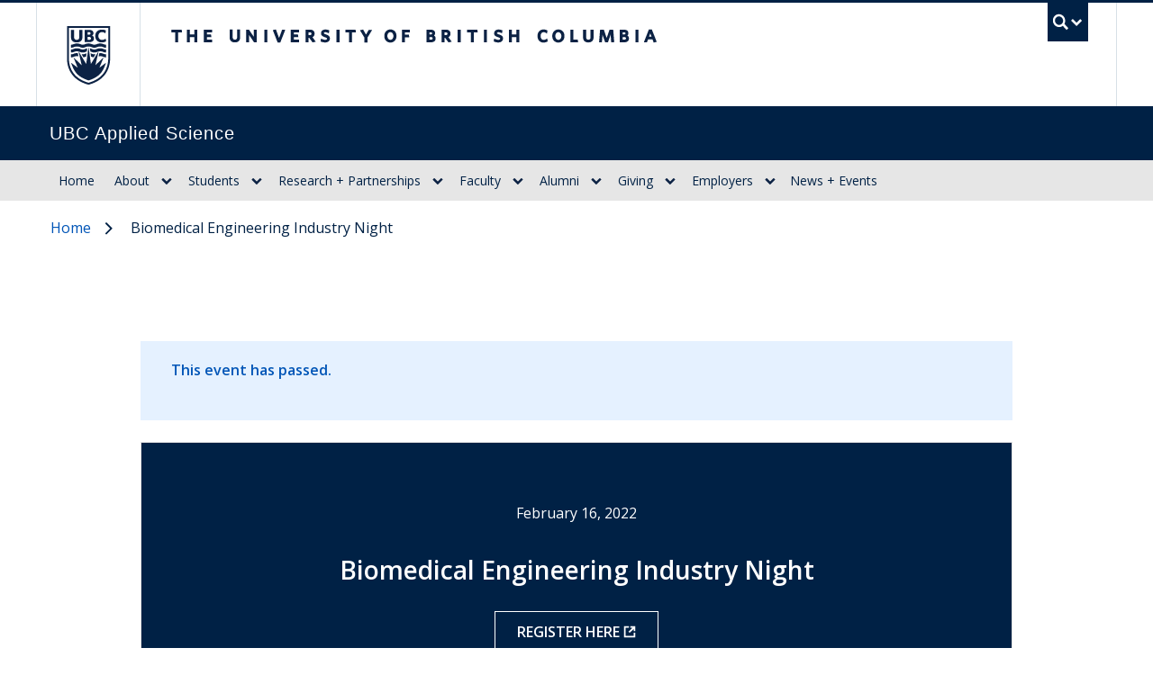

--- FILE ---
content_type: text/html; charset=UTF-8
request_url: https://apsc.ubc.ca/event/2022/biomedical-engineering-industry-night
body_size: 81559
content:
  <!DOCTYPE html>
<html lang="en" dir="ltr" prefix="og: https://ogp.me/ns#" class="layout--full-width">
  <head>
    <meta charset="utf-8" />
<script src="https://consent.cookiebot.com/uc.js" id="Cookiebot" data-cbid="04101201-6317-4595-8bde-664a01c44d94" data-blockingmode="auto"></script>
<noscript><style>form.antibot * :not(.antibot-message) { display: none !important; }</style>
</noscript><meta name="description" content="The 3rd annual Biomedical Engineering Industry Night invites students, faculty members, and professionals to an evening of professional discussion and networking. This event showcases talent from UBC&#039;s School of Biomedical Engineering and experts from the BC Biomedical Engineering Industry in a professional atmosphere." />
<link rel="canonical" href="https://apsc.ubc.ca/event/2022/biomedical-engineering-industry-night" />
<meta property="og:type" content="website" />
<meta property="og:url" content="https://apsc.ubc.ca/event/2022/biomedical-engineering-industry-night" />
<meta property="og:title" content="Biomedical Engineering Industry Night - Event | UBC Applied Science" />
<meta property="og:description" content="The 3rd annual Biomedical Engineering Industry Night invites students, faculty members, and professionals to an evening of professional discussion and networking. This event showcases talent from UBC&#039;s School of Biomedical Engineering and experts from the BC Biomedical Engineering Industry in a professional atmosphere." />
<meta property="og:image" content="https://apsc.ubc.ca/themes/custom/kraken/img/default/image--card-vertical.jpg" />
<meta name="twitter:card" content="summary_large_image" />
<meta name="twitter:description" content="The 3rd annual Biomedical Engineering Industry Night invites students, faculty members, and professionals to an evening of professional discussion and networking. This event showcases talent from UBC&#039;s School of Biomedical Engineering and experts from the BC Biomedical Engineering Industry in a professional atmosphere." />
<meta name="twitter:site" content="@ubcappscience" />
<meta name="twitter:title" content="Biomedical Engineering Industry Night | UBC Applied Science" />
<meta name="twitter:image" content="https://apsc.ubc.ca/themes/custom/kraken/img/default/image--card-vertical.jpg" />
<meta name="Generator" content="Drupal 10 (https://www.drupal.org)" />
<meta name="MobileOptimized" content="width" />
<meta name="HandheldFriendly" content="true" />
<meta name="viewport" content="width=device-width, initial-scale=1" />
<style>:root {
        --color-primary: rgba(0, 33, 69, 1) !important;--unit-color-primary:0, 33, 69; --color-secondary: rgba(0, 85, 183, 1) !important;--unit-color-secondary:0, 85, 183; --color-accent: rgba(0, 167, 225, 1) !important;--unit-color-accent:0, 167, 225;
      }</style>
<script type="application/ld+json">{"@context":"https://schema.org","@graph":[{"@type":"Article","name":"Biomedical Engineering Industry Night","description":"The 3rd annual Biomedical Engineering Industry Night invites students, faculty members, and professionals to an evening of professional discussion and networking. This event showcases talent from UBC's School of Biomedical Engineering and experts from the BC Biomedical Engineering Industry in a professional atmosphere."},{"@type":"Event","name":"Biomedical Engineering Industry Night","url":"https://apsc.ubc.ca/event/2022/biomedical-engineering-industry-night","description":"The 3rd annual Biomedical Engineering Industry Night invites students, faculty members, and professionals to an evening of professional discussion and networking. This event showcases talent from UBC's School of Biomedical Engineering and experts from the BC Biomedical Engineering Industry in a professional atmosphere.","startDate":"2022-02-16T19:00:00-0800","endDate":"2022-02-16T21:00:00-0800","location":{"@type":"EducationalOrganization","url":"https://apsc.ubc.ca/event/2022/biomedical-engineering-industry-night"}},{"@type":"WebPage","breadcrumb":{"@type":"BreadcrumbList","itemListElement":[{"@type":"ListItem","position":1,"name":"Home","item":"https://apsc.ubc.ca/"}]},"description":"The 3rd annual Biomedical Engineering Industry Night invites students, faculty members, and professionals to an evening of professional discussion and networking. This event showcases talent from UBC's School of Biomedical Engineering and experts from the BC Biomedical Engineering Industry in a professional atmosphere."},{"@type":"WebSite","name":"UBC Applied Science","url":"https://apsc.ubc.ca/"}]}</script>
<meta name="theme-color" content="#002145" />
<meta rel="icon" href="/themes/custom/kraken/favicon.svg" />
<meta rel="mask-icon" color="#002145" href="/themes/custom/kraken/mask-icon.svg" />
<link rel="apple-touch-icon" href="/themes/custom/kraken/apple-touch-icon.png" />
<link rel="preconnect" href="https://themes.googleusercontent.com/" />
<link rel="preconnect" href="https://fonts.gstatic.com/" />
<meta name="google-site-verification" content="akn4LgcXycQt5iKwmj3RgWFoGn5BiFzsSLLHP3aZ9Rs" />
<style>:root {
        --color-primary: #002145;
        --color-secondary: #0055b7;
        --color-accent: #00a7e1;
        --leading: 1.75;
        --base-font-size: 1rem;
      }
      #ubc7-unit { background-color: #002145; }</style>
<link rel="icon" href="/themes/custom/kraken/favicon.ico" type="image/vnd.microsoft.icon" />
<script>(function(w,d,s,l,i){w[l]=w[l]||[];w[l].push({'gtm.start':new Date().getTime(),event:'gtm.js'});var f=d.getElementsByTagName(s)[0];var j=d.createElement(s);var dl=l!='dataLayer'?'&l='+l:'';j.src='https://www.googletagmanager.com/gtm.js?id='+i+dl+'';j.async=true;f.parentNode.insertBefore(j,f);})(window,document,'script','dataLayer','GTM-P3Q4B72D');</script>

    <title>Biomedical Engineering Industry Night - Event | UBC Applied Science</title>
    <link rel="stylesheet" media="all" href="/sites/default/files/css/optimized/css_QFP1hM7WLcxcgk0ugO8g07Igkb2TVVC-zTOOyNcyODA.6V6LvHBhs3apdIsVGqMyzPykkrCzra-xzfETWIcBLjc.css?t94nau" />
<link rel="stylesheet" media="all" href="/sites/default/files/css/optimized/css_0Ny4cdKqSdUCVJGF2wOpW9zbiddbbZXY8WkM_XJpnL8.uuVNk9HsAtjXlFPGX2-PwHbcgT5XJYaTOG5rt3qXKBk.css?t94nau" />
<link rel="stylesheet" media="all" href="/sites/default/files/css/optimized/css_x_4HIN6y5Q2mTk5Yv7JQVdc-r71A0bNzHEv3Wizcouw.2d4Qm2FjKZqwfQz1CUdCRF8_CFZtfoZxr_LNAgZzoOs.css?t94nau" />
<link rel="stylesheet" media="all" href="/sites/default/files/css/optimized/css_UmAqJl0l8Iyu6ze5RyEPgBE6SIIewruIiHw0myxraZk.ZvK4InP9UT91aHz9g5PkLw6K4qvc7z96nChw4vB-zao.css?t94nau" />
<link rel="stylesheet" media="all" href="/sites/default/files/css/optimized/css_9fdY-kLwoAH17IT6ViP47CdYfbBMwZBp0UTWz5W6WdM.ym8rPN5AJToS9sLOwPHVqnnjGCCgmuxbWFWPa6KcrvA.css?t94nau" />
<link rel="stylesheet" media="all" href="/sites/default/files/css/optimized/css_C_lMMBJD1jF8Lb4t-73z0zLIGmrUIjBn8oLQ4yu2-LA.quopbBmWIM96P0psvmdlqq3iOegtusUqM2jTZSyQKiM.css?t94nau" />
<link rel="stylesheet" media="all" href="/sites/default/files/css/optimized/css_M3EqtkMzY2VXZ2NYDaMtpuqydcZtOVwPzc4s-713RoE.GJQe9YLZUP32_sl199UwV6ZJuXZPpv8b_LJgJ1w7tJA.css?t94nau" />
<link rel="stylesheet" media="all" href="/sites/default/files/css/optimized/css_aBslj4pRjo2Mfa9bpGonfypZX7vip8qq6TxMpLA7zrQ.2Y0glFoEDaWL-gqPXFXiEQjSzZU16RTrK8NcPnHjCVk.css?t94nau" />
<link rel="stylesheet" media="all" href="/sites/default/files/css/optimized/css_T9L-umrTsij_ahYGC4lMPKYDekA_3aSaQXOcPGy8mnU.Wte_E8EYR9HJGavLAkvWiJIxhR1lKaW-u9unk9LuRFg.css?t94nau" />
<link rel="stylesheet" media="all" href="/sites/default/files/css/optimized/css_f-FSNaPTrP2oOQFtOvYzYmkaLNTjVtdiigX0p_xUQR0.PpALC6xYIsD0qeEamSofnNOUxtWtlm_8liq_acSiH_0.css?t94nau" />
<link rel="stylesheet" media="all" href="/sites/default/files/css/optimized/css_-bRO5lMsX6dFj_4QLNYRn3Glv8Fw-sjQmtuCC3SCdE0.4jrqS993i-CXxXpoxY3l5duxg49v1nkaG2KOnL1uorY.css?t94nau" />
<link rel="stylesheet" media="all" href="/sites/default/files/css/optimized/css_kthmJssD3vqd7Eza4oWjPfCNVacwCRLi2v-oieNlGgU.T4g2yltHcHxOzJBocexFfqc8wr-eWwk6sOo17bveO-U.css?t94nau" />
<link rel="stylesheet" media="all" href="/sites/default/files/css/optimized/css_m_oZWVRbbC4HbOitJcwhEovlJf07D1q3gXxNcR04IzI.OF2UwJ-W5GNDzlhQ7eSMxYENU2qNIjVy1ifmCCYdxgI.css?t94nau" />
<link rel="stylesheet" media="all" href="/sites/default/files/css/optimized/css_YXF4xgOS0zk23OCyVsSDTus82BFUbBkYr_ItOXVj81E.2Ww31NbYW6a2eQHmUfAmS9_RJvbKEmPlS7Z1PGwVC0I.css?t94nau" />
<link rel="stylesheet" media="all" href="/sites/default/files/css/optimized/css_kMOSxvLIrg4Hy0ZeT-Rnxv9lZTob-7Yn3A8dyVDo1rg.qBMx-2fGOBdrxINuOajw2MPY7GrSwFUPR5qy96gEXLo.css?t94nau" />
<link rel="stylesheet" media="all" href="/sites/default/files/css/optimized/css_AMTsGHUOJPFAkMMKM4W6IN1gVpB5oWWwJRMkxKq51pw.7vkv3KlGRI-9Z8SfbRghiVfD1zroaaLwpcCqBPYIhB0.css?t94nau" />
<link rel="stylesheet" media="all" href="/sites/default/files/css/optimized/css_9GyZ8HouFiqPe25PFQVH0K1QOFEs4yw9tWoiTo6uF9k.ZRM0p5lxWLGPMbt-uvkgczIOghcI8iFdTWX9RynUtSE.css?t94nau" />
<link rel="stylesheet" media="all" href="/sites/default/files/css/optimized/css_XCheD_mASIrDhYFQJKqILstv7uJvqNNIlSoIcdgkVOI.k7DllHqz7FKo6xO4-8jNjx9_9Ip9X9POC7KNRFpEx1A.css?t94nau" />
<link rel="stylesheet" media="all" href="/sites/default/files/css/optimized/css_8oanc80nSe5fiMgqseuFIDxwDZ-zaeGIFE7ioZJ9cDk.78fGbQ-J_pyRa8OXhiGtWysokUFeDViLNeU-KyOgWo8.css?t94nau" />
<link rel="stylesheet" media="all" href="/sites/default/files/css/optimized/css_N7VhTS1rIYM1k9KS-XKPzxLKvHH6hysRxkLFJ6Wntr8.rPXhPBKxuMxT7K2lUvuocGCNagj-gkb1UPxiPMQo1Pk.css?t94nau" />
<link rel="stylesheet" media="all" href="/sites/default/files/css/optimized/css_tDubC8dRkQ0IcAFpxTagBWioy-pPcaDxXMALbuxLpMM.15q3uwffV2SFJp3tCybUUeastTSmi37HUhB1DeSjvu4.css?t94nau" />
<link rel="stylesheet" media="all" href="/sites/default/files/css/optimized/css_cdyp2FQEfFcqnBYKbkX_J4LQNyFkeLjavwkSk13L4lc.KtcUoBSsQ3CxdRIay8keyNRQAaih1taZ3DdKVEWxB_o.css?t94nau" />
<link rel="stylesheet" media="all" href="/sites/default/files/css/optimized/css_ia_fL8jh_DpSzqGIKFptfHqlxzsNCRt_oe6dNK3Q1nk.ozDdt1VskN7Js9TLv_BR5L-Ck0izB_cvhUGIoeEsrfQ.css?t94nau" />
<link rel="stylesheet" media="all" href="/sites/default/files/css/optimized/css_vOD9-5JiqhFy7oiIOzO00o2XLgmR6XH8SUL8LL585Vc.liBVm3MTemly1D6xVdrtN77He436ixboJxrj_vB0uss.css?t94nau" />
<link rel="stylesheet" media="all" href="/sites/default/files/css/optimized/css_cgADDVI3kAbSFJBIJ2VqUMP50mDaloMnl9INODTfMMM.gRxY0bxnd511vvhMpn2IHWnHuIRngAQPT2ncRyPtaLk.css?t94nau" />
<link rel="stylesheet" media="all" href="/sites/default/files/css/optimized/css_56-qIl2GwU9nyd2lpSP10-PfbGaMiipR_yrRsLP3uNM.KONn5WCknGrVuPTM1gkMdJm8tY85z2K_myP_vKbYPVM.css?t94nau" />
<link rel="stylesheet" media="all" href="/sites/default/files/css/optimized/css_Y_sDHLmT4cGO6hCjgclfzWYwkw246yx6L4JsibWS1Js.K67s5NiDRvxSLcHLqTkd0JU5Rm6_-FwuAJdRGNZEJxE.css?t94nau" />
<link rel="stylesheet" media="all" href="/sites/default/files/css/optimized/css_d8Tno1fY_MYTVUSCuAhE_adi0SAZkPm7iPOoyRAkb5U._uJTaRV6aPjalccpvMTbqo7324PJveGl6601Soq7X8A.css?t94nau" />
<link rel="stylesheet" media="all" href="/sites/default/files/css/optimized/css_2eYDfCSPySUypljNj-GR9sEQhICQIqO_JKH5q_5YClQ.dcv1EZl48ua6CdNpGRym1QznqJshungrlcGeNxcqIyQ.css?t94nau" />
<link rel="stylesheet" media="all" href="/sites/default/files/css/optimized/css_fTNNK_uabObgSJnzRupKxbzuEzoQ4gnU08wZyi5mjg4.uZ6pLc7XIgeWYN6QkK-3jEKhYYUnoEdVbvK1QVn4m04.css?t94nau" />
<link rel="stylesheet" media="all" href="/sites/default/files/css/optimized/css_SfKu5jnY2ypjzZI6OEgkDSfSFQtW8_-DBKMk2gpWsR8.-5kVkugZDW2sO0iL0Rl9XOVXvUSLKIBJF_5Wb-bZyXA.css?t94nau" />
<link rel="stylesheet" media="all" href="/sites/default/files/css/optimized/css_SzgZR1_lHw7OFoXdxhcBOq3YjGkhRFLOokoRYIo-D7E.2GRakFN5mAU5rGh_g5FQBOF-yAU5GEgJ6a_P2GDmtto.css?t94nau" />
<link rel="stylesheet" media="all" href="/sites/default/files/css/optimized/css_hyKgY4IsHygZuQ1kGMsH9beE9LlwQlRgGplBJ3QPxlk.zmuuRqYl-EbZ41BGz_uujn76VjRbPnpVGhQTpiwQVZ0.css?t94nau" />
<link rel="stylesheet" media="all" href="/sites/default/files/css/optimized/css_uUcTiK2e5dsIzhcg3FRb7nu8ANsn5YAdKvRI17y51HA.hXUWpgtFPcn55TIzw6pALUb9Sw7GlaVWUR6yp409Ioc.css?t94nau" />
<link rel="stylesheet" media="all" href="/sites/default/files/css/optimized/css_c-j8auiQe4_SseExP1rL0TosSAtN-5aMp7m6NSNX19g.rPXhPBKxuMxT7K2lUvuocGCNagj-gkb1UPxiPMQo1Pk.css?t94nau" />
<link rel="stylesheet" media="all" href="/sites/default/files/css/optimized/css_qiBrLsKlzNAwP5quzPzWRyv1gF-uxnUE05sNp1ZrWMM.uFfHAJD9cFEpOh6LBsLkiAkEasejdyAThfBYhxyuvXU.css?t94nau" />
<link rel="stylesheet" media="all" href="/sites/default/files/css/optimized/css_DD5AQy5xMkgU0cTJuHQ7T8_h0b2AwYAOx2z7u79K52Q.kye4CQkk55IYEperwNi1SitknE5IaE2mhle62U3uOB4.css?t94nau" />
<link rel="stylesheet" media="all" href="/sites/default/files/css/optimized/css_CZTEo7Y2FwphSK9cCik-3_6df4B1QG2TZatKS2rU5Qc.49cjfQuq8fK0Uth-FOg_zuICEhjamURa283D6Ce57R8.css?t94nau" />
<link rel="stylesheet" media="all" href="/sites/default/files/css/optimized/css_akpRLs7DnYUIPajZCDNgV8GbP4f7azV9h6rKEGZc_UU.d3hrxVbna--WN_gobcS0qS-V1hqQOkpN0AYBjZJuQzw.css?t94nau" />
<link rel="stylesheet" media="all" href="/sites/default/files/css/optimized/css_nF9H_e6bAE_q7cjUthlGyfJg-OctZOcUx1XNP2QpI34.IHEA8Xq-pA56aD75F20lrlZEU2jYFrleJeixtcrNa0o.css?t94nau" />
<link rel="stylesheet" media="all" href="//fonts.googleapis.com/css2?family=Lora:ital,wght@0,400..700;1,400..700&amp;family=Open+Sans:ital,wght@0,300..800;1,300..800&amp;display=swap" />
<link rel="stylesheet" media="all" href="/sites/default/files/css/optimized/css_lRXAsudiQwS62zF3xdWV8eGEDd5k-6TUkmDZxzEVsME.ugQpduiP1AHj64evCTEs2llb34XqHRRc1a0YLjKrZMg.css?t94nau" />
<link rel="stylesheet" media="all" href="/sites/default/files/css/optimized/css__V2mhPdhYRM5GBSq9E8gpace8RsucmiSqsLYg43soSc.LageO7rLN2Xij_MG062a7r15l17bgh3X312TeoB-gs8.css?t94nau" />
<link rel="stylesheet" media="all" href="/sites/default/files/css/optimized/css_tBS66Um4ItcHB-Ji_A3P7p8HTuMtuBCkzeDpuD-cL0U.-Oyv4GFZilqeJnSauZTnzgb60cjdi8q7ggIyJV8Dwe0.css?t94nau" />
<link rel="stylesheet" media="all" href="/sites/default/files/css/optimized/css_2JCVusj5-8AgVb6eaxV5LquMU4x1a5urY6yMadjYWCo.Zxc4xdQbgyyZK4mypdfrvdAZ6WOvqhbaZCP7mhyLn5E.css?t94nau" />
<link rel="stylesheet" media="all" href="/sites/default/files/css/optimized/css_NKcicJG0nTDNTju8uwgsvCr-Gycm_0MW4AqOVnNSVQ4.bNb4nXnxQ86LN-f2RXrM0hmXB9UJb0jnYyr_2VkjmFQ.css?t94nau" />
<link rel="stylesheet" media="all" href="/sites/default/files/css/optimized/css_jga3kVR5Mq1iNu9wUlqx7WTbvKc8uhfISPIZs8GCiCE.pf9vFmduSUkqWmg8vggmjCa1DscnNqTp4AB60X6PwLU.css?t94nau" />
<link rel="stylesheet" media="all" href="/sites/default/files/css/optimized/css_o0pwn2hM4WQFqZZbk-Pbuc0koY4lPleuoRDRxzPxc70.Y2oZbQo1xbdMP8GrJysLbd-8IYC3LijAKcSgn5dd5qk.css?t94nau" />

    
  </head>
  <body class="layout-no-sidebars path-node page-node-type-ubc-event legacy--bw layout--full-width">
    <a href="#unit-content" class="visually-hidden focusable skip-link">
      Skip to main content
    </a>
    <noscript><iframe src="https://www.googletagmanager.com/ns.html?id=GTM-P3Q4B72D" height="0" width="0" style="display:none;visibility:hidden"></iframe></noscript>
      <div class="dialog-off-canvas-main-canvas" data-off-canvas-main-canvas>
        
<noscript>
  <strong>We're sorry but this site doesn't work properly without JavaScript enabled. Please enable it to continue.</strong>
</noscript>

<div id="main-content">

      <div id="clf7__header">
  <slide-up-down :active="showSearch" :duration="125" v-cloak>
    <div class="collapse expand" id="ubc7-global-menu" v-cloak>
      <div id="ubc7-search" class="expand">
        <div class="clf-container">
          <div id="ubc7-search-box">
            <form class="form-search" method="get" action="https://www.ubc.ca/search/refine/" role="search">
                            <input type="text" name="q" placeholder="UBC Applied Science" class="inline-block mr-2" style="width:auto;">
                            <input type="hidden" name="label" value="Search" />
                            <input type="hidden" name="site" value="apsc.ubc.ca" />
                            <button type="submit" class="btn">Search</button>
            </form>
          </div>
        </div>
      </div>
      <div class="clf-container">
        <div id="ubc7-global-header" class="expand">
          <div class="row-fluid">
            <div class="span8 offset2">
              <ul class="clearfix reverse">
                <li><a href="https://www.calendar.ubc.ca/">Academic Calendar</a></li>
                <li><a href="https://www.ubc.ca/landing/campusservices.html">Campus Services</a></li>
                <li><a href="https://www.ubc.ca/landing/facultiesschools.html">Faculties &amp; Schools</a></li>
                <li><a href="https://www.library.ubc.ca/">Library</a></li>
                <li><a href="https://www.ubc.ca/about/maps.html">Maps</a></li>
                <li><a href="https://www.ubc.ca/quicklinks/">Quicklinks</a></li>
                <li><a href="https://ssc.adm.ubc.ca/sscportal/">Student Service Centre</a></li>
                <li><a href="https://directory.ubc.ca/index.cfm">UBC Directory</a></li>
              </ul>
            </div>
          </div>
        </div>
      </div>
    </div>
  </slide-up-down>
  <header id="ubc7-header" class="row-fluid expand">
    <div class="clearfix clf-container">
      <div class="span1">
        <div id="ubc7-logo">
          <a href="https://www.ubc.ca">The University of British Columbia</a>
        </div>
      </div>
      <div class="span9" id="ubc7-wordmark-block">
        <div id="ubc7-wordmark">
          <a href="https://www.ubc.ca">The University of British Columbia</a>
                            </div>
        <div id="ubc7-global-utility">
          <button type="button" data-toggle="collapse" @click="toggleSearch" data-target="#ubc7-global-menu"><span :class="{ opened : showSearch }">UBC Search</span></button>
          <noscript>&lt;a id="ubc7-global-utility-no-script" href="https://www.ubc.ca/"&gt;UBC
            Search&lt;/a&gt;</noscript>
        </div>
      </div>
    </div>
  </header>
</div>
<div class="sticky top-0 z-50 md--relative">
  <div id="ubc7-unit" class="row-fluid expand" style="">
    <div class="clf-container">
      <div class="relative span12">
        <!-- Mobile Menu Icon -->
        <div class="navbar">
          <button class="btn btn-navbar" data-toggle="collapse" data-target="#ubc7-unit-navigation" @click="toggleMobileNav">
            <span class="icon-bar"></span>
            <span class="icon-bar"></span>
            <span class="icon-bar"></span>
          </button>
                  </div>

                <div id="ubc7-unit-name"  class="ubc7-single-element">
          <a href="/">
                        <span id="ubc7-unit-identifier">UBC Applied Science</span>
          </a>
        </div>
              </div>
    </div> <!-- /clf-container -->
  </div>
</div>
<div class="sticky z-50 top-50 md--top-0">
  <nav class="navbar expand clf-required" v-show="showMobileNav" id="ubc7-unit-menu">
    <div class="navbar-inner expand">
      <div class="clf-container">
        <div class="font-sans nav-collapse collapse" id="ubc7-unit-navigation">
            <nav id="block-kraken-main-menu" class="menu--main" aria-labelledby="block-kraken-main-menu-menu">
            
  <h2 id="block-kraken-main-menu-menu" class="visually-hidden">Main navigation</h2>
  

                <ul class="nav clearfix my-0">
                        <li class="navbar-item item">
          <a href="/" class="navbar-link" data-drupal-link-system-path="&lt;front&gt;">Home</a>
                  </li>
                        <li class="navbar-item menu-item--expanded dropdown expanded">
          <Discloseclf classes="" contentclasses="" title="About" triggerclasses="has-children btn" link="/about">
                            <ul class="nav clearfix my-0 dropdown-menu">
                        <li class="navbar-item item">
          <a href="/our-plan-in-action" class="navbar-link" data-drupal-link-system-path="node/2631">Our Strategic Plan in Action</a>
                  </li>
                        <li class="navbar-item menu-item--collapsed item">
          <a href="/about/leadership" class="navbar-link" data-drupal-link-system-path="node/128">Leadership</a>
                  </li>
                        <li class="navbar-item item">
          <a href="/about/departments-schools-research-centres" class="navbar-link" data-drupal-link-system-path="node/129">Departments, Schools + Centres</a>
                  </li>
                        <li class="navbar-item menu-item--collapsed item">
          <a href="/EDI.I" class="navbar-link" data-drupal-link-system-path="node/131">Equity, Diversity, Inclusion + Indigeneity (EDI.I)</a>
                  </li>
                        <li class="navbar-item item">
          <a href="/about/facts-figures" class="navbar-link" data-drupal-link-system-path="node/130">Facts + Figures</a>
                  </li>
                        <li class="navbar-item item">
          <a href="/about/faculty-directory" class="navbar-link" data-drupal-link-system-path="node/1647">Faculty Directory</a>
                  </li>
                        <li class="navbar-item item">
          <a href="/about/staff-directory" class="navbar-link" data-drupal-link-system-path="node/153">Staff Directory</a>
                  </li>
        </ul>
  
        </Discloseclf>
            </li>
                        <li class="navbar-item menu-item--expanded dropdown expanded">
          <Discloseclf classes="" contentclasses="" title="Students" triggerclasses="has-children btn" link="/students">
                            <ul class="nav clearfix my-0 dropdown-menu">
                        <li class="navbar-item item">
          <a href="/students/degree-programs" class="navbar-link" data-drupal-link-system-path="node/143">Degree Programs</a>
                  </li>
                        <li class="navbar-item item">
          <a href="/students/student-and-alumni-stars" class="navbar-link" data-drupal-link-system-path="node/207">Student + Alumni Stars</a>
                  </li>
                        <li class="navbar-item menu-item--collapsed item">
          <a href="/students/awards" class="navbar-link" data-drupal-link-system-path="node/2175">Awards</a>
                  </li>
                        <li class="navbar-item item">
          <a href="/students/mcewen-family-teacher-recognition-award" class="navbar-link" data-drupal-link-system-path="node/144">McEwen Family Teacher Recognition Award</a>
                  </li>
                        <li class="navbar-item item">
          <a href="/students/VSP" class="navbar-link" data-drupal-link-system-path="node/145">Study in Canada in the summer</a>
                  </li>
        </ul>
  
        </Discloseclf>
            </li>
                        <li class="navbar-item menu-item--expanded dropdown expanded">
          <Discloseclf classes="" contentclasses="" title="Research + Partnerships" triggerclasses="has-children btn" link="/research-partnerships">
                            <ul class="nav clearfix my-0 dropdown-menu">
                        <li class="navbar-item item">
          <a href="/research-partnerships/why-partner-with-us" class="navbar-link" data-drupal-link-system-path="node/3454">Why Partner With Us?</a>
                  </li>
                        <li class="navbar-item menu-item--collapsed item">
          <a href="/research-partnerships/arctic" class="navbar-link" data-drupal-link-system-path="node/4532">Arctic Research + Development</a>
                  </li>
                        <li class="navbar-item item">
          <a href="/research-partnerships/partnerships-in-action" class="navbar-link" data-drupal-link-system-path="node/3820">Partnerships in Action</a>
                  </li>
                        <li class="navbar-item item">
          <a href="/research-partnerships/research-centres-and-institutes" class="navbar-link" data-drupal-link-system-path="node/3455">Research Centres + Institutes</a>
                  </li>
                        <li class="navbar-item item">
          <a href="/research-partnerships/ubc-hannover-messe" class="navbar-link" data-drupal-link-system-path="node/4273">UBC @ Hannover Messe</a>
                  </li>
                        <li class="navbar-item item">
          <a href="/research-partnerships/meet-the-team" class="navbar-link" data-drupal-link-system-path="node/3456">Meet the Team</a>
                  </li>
        </ul>
  
        </Discloseclf>
            </li>
                        <li class="navbar-item menu-item--expanded dropdown expanded">
          <Discloseclf classes="" contentclasses="" title="Faculty" triggerclasses="has-children btn" link="/faculty">
                            <ul class="nav clearfix my-0 dropdown-menu">
                        <li class="navbar-item menu-item--collapsed item">
          <a href="/faculty/career-opportunities" class="navbar-link" data-drupal-link-system-path="node/146">Career Opportunities</a>
                  </li>
                        <li class="navbar-item item">
          <a href="/faculty/recruitment-process" class="navbar-link" data-drupal-link-system-path="node/147">Recruitment Process</a>
                  </li>
                        <li class="navbar-item item">
          <a href="/faculty/career-advancement" class="navbar-link" data-drupal-link-system-path="node/148">Career Advancement</a>
                  </li>
                        <li class="navbar-item item">
          <a href="/faculty/responsibilities-of-your-appointment" class="navbar-link" data-drupal-link-system-path="node/149">Responsibilities of Your Appointment</a>
                  </li>
                        <li class="navbar-item item">
          <a href="/faculty/professional-development-and-support" class="navbar-link" data-drupal-link-system-path="node/150">Professional Development and Support</a>
                  </li>
                        <li class="navbar-item item">
          <a href="https://hr.ubc.ca/working-ubc/your-first-days-ubc" class="navbar-link">Your first days at UBC</a>
                  </li>
        </ul>
  
        </Discloseclf>
            </li>
                        <li class="navbar-item menu-item--expanded dropdown expanded">
          <Discloseclf classes="" contentclasses="" title="Alumni" triggerclasses="has-children btn" link="/alumni">
                            <ul class="nav clearfix my-0 dropdown-menu">
                        <li class="navbar-item menu-item--collapsed item">
          <a href="/alumni/connect-with-alumni" class="navbar-link" data-drupal-link-system-path="node/151">Connect with Alumni</a>
                  </li>
                        <li class="navbar-item item">
          <a href="/alumni/alumni-benefits" class="navbar-link" data-drupal-link-system-path="node/1624">Alumni Benefits</a>
                  </li>
                        <li class="navbar-item item">
          <a href="/alumni/career-resources" class="navbar-link" data-drupal-link-system-path="node/1625">Career Resources</a>
                  </li>
                        <li class="navbar-item menu-item--collapsed item">
          <a href="/alumni/alumni-events" class="navbar-link" data-drupal-link-system-path="node/1626">Alumni events</a>
                  </li>
                        <li class="navbar-item item">
          <a href="/alumni/alumni-news-and-stories" class="navbar-link" data-drupal-link-system-path="node/1627">News and stories</a>
                  </li>
                        <li class="navbar-item item">
          <a href="/alumni/get-involved" class="navbar-link" data-drupal-link-system-path="node/1628">Get involved</a>
                  </li>
                        <li class="navbar-item item">
          <a href="/giving" class="navbar-link" data-drupal-link-system-path="node/121">Support Applied Science</a>
                  </li>
                        <li class="navbar-item item">
          <a href="/alumni/contact" class="navbar-link" data-drupal-link-system-path="node/1629">Contact us</a>
                  </li>
        </ul>
  
        </Discloseclf>
            </li>
                        <li class="navbar-item menu-item--expanded dropdown expanded">
          <Discloseclf classes="" contentclasses="" title="Giving" triggerclasses="has-children btn" link="/giving">
                            <ul class="nav clearfix my-0 dropdown-menu">
                        <li class="navbar-item menu-item--collapsed item">
          <a href="/giving#impact" class="navbar-link" data-drupal-link-system-path="node/121">Areas you can impact</a>
                  </li>
                        <li class="navbar-item item">
          <a href="/giving/gifts-in-action" class="navbar-link" data-drupal-link-system-path="node/1630">Gifts in action</a>
                  </li>
                        <li class="navbar-item item">
          <a href="/giving/why-give" class="navbar-link" data-drupal-link-system-path="node/1631">Why give</a>
                  </li>
                        <li class="navbar-item item">
          <a href="/giving/ways-to-give" class="navbar-link" data-drupal-link-system-path="node/1632">Ways to give</a>
                  </li>
                        <li class="navbar-item item">
          <a href="/giving/contact-us" class="navbar-link" data-drupal-link-system-path="node/1633">Contact us</a>
                  </li>
        </ul>
  
        </Discloseclf>
            </li>
                        <li class="navbar-item menu-item--expanded dropdown expanded">
          <Discloseclf classes="" contentclasses="" title="Employers" triggerclasses="has-children btn" link="/employers">
                            <ul class="nav clearfix my-0 dropdown-menu">
                        <li class="navbar-item item">
          <a href="/employers/hire-applied-science" class="navbar-link" data-drupal-link-system-path="node/123">Hire from Applied Science</a>
                  </li>
                        <li class="navbar-item menu-item--collapsed item">
          <a href="/employers/engage-with-our-students" class="navbar-link" data-drupal-link-system-path="node/124">Engage with our students</a>
                  </li>
                        <li class="navbar-item item">
          <a href="/employers/connect-with-our-business-development-team" class="navbar-link" data-drupal-link-system-path="node/125">Connect with our team</a>
                  </li>
        </ul>
  
        </Discloseclf>
            </li>
                        <li class="navbar-item item">
          <a href="/news" class="navbar-link" data-drupal-link-system-path="node/62">News + Events</a>
                  </li>
        </ul>
  


  </nav>


        </div>
      </div>
    </div>
  </nav>
  </div>

  
      <div class="md--col-span-full container px-5 mx-auto md--px-4">
        <div data-drupal-messages-fallback class="hidden"></div>


    </div>
  
    <section id="masthead" class="overflow-hidden masthead w-constrain">
    
  </section>
    <div id="unit-content">
    <main>
      <div class="md--grid md--gap-x-8 md--grid-cols-12 container px-5 mx-auto md--px-4">

                  <div class="md--col-span-full">
            <div class="flex flex-col sm--flex-row justify-items-center sm--justify-between">
                <div id="block-kraken-breadcrumbs" class="block block-system">
  
    
      <nav class="nav-breadcrumbs text-sm pt-4" aria-label="Breadcrumb">
  <h2 id="system-breadcrumb" class="visually-hidden">Breadcrumb</h2>
  <ol class="list-inline mt-0 mb-6 sm--mb-0" aria-labelledby="system-breadcrumb">
            <li><a href="/" class="no-underline text-ubc-blue-cobalt crumb">Home</a>
        </li>
            <li class="no-underline text-ubc-blue crumb-active">Biomedical Engineering Industry Night
        </li>
    </ol>
</nav>

  </div>


              <div class="flex justify-center sm--justify-end mt-atom-4 sm--mt-0 sm--pl-atom-4">
                
              </div>
            </div>
          </div>
        
        <div class="md--col-span-12 lg--col-span-10 lg--col-start-2 my-organism-1" id="primary-content">
                      <div id="help-region"></div>
                              <section class="section">
                          <div class="views-element-container block block-views" id="block-views-block-content-event-message-block-1">
  
    
      <div><div class="js-view-dom-id-e9c64cdfaa4e2b4622862bdb2295dd7f26018c533800b090e274227e7c1ace9e">
  
  
  

  
  
  

      <div>

    <div role="status" aria-live="polite" class="message message--passed">
    <div class="message__content">
              
            <div><p><strong>This event has passed.</strong></p></div>
      
          </div>
  </div>
  </div>

    

  
  

  
  
</div>
</div>

  </div>
<div id="block-kraken-mainpagecontent" class="block block-system">
  
    
      

				






<article class="node node--type-ubc-event node--promoted node--view-mode-full border">
	
		<div class="flex flex-col flex-1 text-center text-white bg-unit-primary p-molecule-3">
			<p>February 16, 2022</p>
			
			<h1 class="max-w-2xl mx-auto text-2xl text-white mt-2 mb-8">Biomedical Engineering Industry Night</h1>
			

							<p class="mt-3">
					<a href="https://ubc.ca1.qualtrics.com/jfe/form/SV_42WqHWQkdY3eFgi" class="unit-button unit-button--transparent">Register Here</a>
				</p>
					</div>
		
	<div class="flex justify-center border-b sm--justify-start border-grey-300">
		<div class="relative inline-block share-button">
  <button class="text-sm font-semibold border-none unit-button group">
    <svg role="presentation" class="inline-block w-6 h-6 mr-2 text-ubc-blue group-hover--text-white">
      <use xlink:href="#icon-share"></use>
    </svg>Share</button>
  <div class="absolute hidden share-links share-links--left">
    <ul class="flex justify-around px-8 py-2 my-0 share-buttons list-inline bg-ubc-blue">
      <li class="mx-4">
        <a href="https://www.facebook.com/sharer/sharer.php?u=https%3A%2F%2Fapsc.ubc.ca&amp;quote=" title="Share on Facebook" target="_blank" onclick="window.open('https://www.facebook.com/sharer/sharer.php?u=' + encodeURIComponent(document.URL) + '&amp;quote=' + encodeURIComponent(document.URL)); return false;" class="external-icon-removed">
        <svg role="presentation" class="inline-block w-6 h-6 text-white hover--text-ubc-blue-polar">
          <use xlink:href="#icon-facebook"></use>
        </svg>
        </a>
      </li>
      <li class="mx-4">
        <a href="https://twitter.com/intent/tweet?source=https%3A%2F%2Fapsc.ubc.ca&amp;text=:%20https%3A%2F%2Fapsc.ubc.ca" target="_blank" title="Tweet" onclick="window.open('https://twitter.com/intent/tweet?text=' + encodeURIComponent(document.title) + ':%20'  + encodeURIComponent(document.URL)); return false;" class="external-icon-removed">
        <svg role="presentation" class="inline-block w-6 h-6 text-white hover--text-ubc-blue-polar">
          <use xlink:href="#icon-twitter"></use>
        </svg>
        </a>
      </li>
      <li class="mx-4">
        <a href="http://www.linkedin.com/shareArticle?mini=true&amp;url=https%3A%2F%2Fapsc.ubc.ca&amp;title=&amp;summary=&amp;source=https%3A%2F%2Fapsc.ubc.ca" target="_blank" title="Share on LinkedIn" onclick="window.open('http://www.linkedin.com/shareArticle?mini=true&amp;url=' + encodeURIComponent(document.URL) + '&amp;title=' +  encodeURIComponent(document.title)); return false;" class="external-icon-removed">
        <svg role="presentation" class="inline-block w-6 h-6 text-white hover--text-ubc-blue-polar">
          <use xlink:href="#icon-linkedin"></use>
        </svg>
        </a>
      </li>
      <li class="mx-4">
        <a href="mailto:?subject=&amp;body=:%20https%3A%2F%2Fapsc.ubc.ca" target="_blank" title="Send email" onclick="window.open('mailto:?subject=' + encodeURIComponent(document.title) + '&amp;body=' +  encodeURIComponent(document.URL)); return false;">
        <svg role="presentation" class="inline-block w-6 h-6 text-white hover--text-ubc-blue-polar">
          <use xlink:href="#icon-mail"></use>
        </svg>
        </a>
      </li>
    </ul>
  </div>
</div>
	</div>

	<div class="flex flex-wrap bg-white p-atom-4">
		    <div class="node__content clearfix flow-root order-2 w-full sm--w-2/3 sm--order-1 sm--pr-atom-3">
      <h2 class="h3">About</h2>

			
			
            <div><p>The 3rd annual Biomedical Engineering Industry Night invites students, faculty members, and professionals to an evening of professional discussion and networking. This event showcases talent from UBC's School of Biomedical Engineering and experts from the BC Biomedical Engineering Industry in a professional atmosphere. The event allows companies to interact with talented undergraduate and graduate students in biomedical engineering.&nbsp;</p>

<p>Date: Wednesday, February 16th 2022&nbsp;</p>

<p>Time: 7:00 - 9:00PM&nbsp;</p>

<p>Location: The Great Hall, AMS Student Nest (6133 University Blvd, Vancouver, BC)&nbsp;</p>

<p><strong>The event location may change to an online format depending on COVID-19 regulations. Proof of full vaccination will be required for entry into the Great Hall.&nbsp;</strong></p>

<p>Registration via the Qualtrics survey is required by February 1st to attend this event. More Information regarding the logistics of the event will be sent to registered individuals prior to it.&nbsp;</p>

<p>Organized by: UBC’s Biomedical Engineering Undergraduate Student Association (BMEUSA), Biomedical Engineering Graduate Student Association (BMEGA), Biomedical Engineering Student Team (BEST), and School of Biomedical Engineering (SBME)</p>

<p></p></div>
      

      
			<div class="flex flex-wrap mt-8 tags">
				
				
  <ul class="inline-flex flex-wrap gap-4 list-none my-0 pl-0">
    								<li><a href="/topics/employers" title="Employers">Employers</a></li>
    								<li><a href="/topics/student-experience" title="Student Experience">Student Experience</a></li>
      </ul>

			</div>
		</div>

    		<div class="order-1 w-full sm--w-1/3 sm--order-2 sm--pl-atom-3">
      <div class="flex gap-4">
      <div class="bg-grey-100 p-2 w-12 h-12 rounded-lg">
          <svg role="img" class="inline-block h-8 w-8 text-unit-primary">
            <use xlink:href="#icon-calendar"></use>
          </svg>
        </div>
        <div>
        <span class="h3">Date + Time</span>
        <div>
          Wed, February 16, 2022
          <br/>7:00pm           - 9:00pm
                  </div>
        </div>
      </div>
      <hr class="my-atom-4">
      <div class="flex gap-4">
        <div class="bg-grey-100 p-2 w-12 h-12 rounded-lg">
          <svg role="img" class=" h-8 w-8 text-unit-primary">
            <use xlink:href="#icon-location"></use>
          </svg>
        </div>
        <div>
        <span class="h3">Location</span>
        <div class="text-grey-500 my-2"></div>
        <div>
                  
                

                  <div class="my-atom-2"></div>
                </div>

			      </div>
  </div>
		</div>
	</div>
</article>

  </div>


          </section>
        </div>

        
        
                  <section class="md--col-span-full md--order-4" id="secondary-content">
              <div class="views-element-container block block-views" id="block-kraken-views-block-topics-cta-events-cta">
  
    
      <div><div class="topics-cta mb-molecule-3 js-view-dom-id-ce478d5722af5b858b91638286ec38bdb708a6ec9095a3c5a759d8089263e63d">
  
  
  

  
  
  

  



    
<div  class="grid gap-4 my-0 list-none md--grid-cols-2">
  
    
<article id="taxonomy-term-222" class="taxonomy-term vocabulary-tags container mx-auto bg-grey-100 ubc-card ubc-card--vert ubc-card--img-zoom">
    <div class="ubc-card__content">
    <h3>
      
            <div>Engage with UBC Applied Science</div>
      
    </h3>
	  
            <div><p>There are many ways to engage with our students to ensure you are building a robust talent pipeline while becoming an employer of choice.</p></div>
      
    	  <a href="https://apsc.ubc.ca/employers" class="unit-button" title="Connect with Applied Science">Connect with Applied Science</a>
     </div>
</article>

  
    
<article id="taxonomy-term-162" class="taxonomy-term vocabulary-tags container mx-auto bg-grey-100 ubc-card ubc-card--vert ubc-card--img-zoom">
    <div class="ubc-card__content">
    <h3>
      
            <div>Discover Student Experiences</div>
      
    </h3>
	  
            <div><p>UBC Applied Science students are people who are passionate about their chosen field — architecture, landscape architecture, community and regional planning, engineering and nursing — and those that inspire others by making meaningful contributions to the betterment of society.</p></div>
      
    	  <a href="https://apsc.ubc.ca/students/student-and-alumni-stars" class="unit-button" title="Browse Student and Alumni Spotlights">Browse Student and Alumni Spotlights</a>
     </div>
</article>

</div>

    

  
  

  
  
</div>
</div>

  </div>


          </section>
        
      </div>

              <div id="prefooter-content">
            <div id="block-kraken-landacknowledgementfooter-2" class="block block-block-content">
  
    
      
<div class="paragraph paragraph--type--text paragraph--view-mode--default bg-ubc-blue-polar py-atom-4 texture--left"><div class="container px-5 mx-auto md--px-4 first-child--mt-0 flow-root"><div><p class="message--status"><span>UBC is located on the traditional, ancestral and unceded territories of the xʷməθkʷəy̓əm people (Musqueam; which means 'People of the River Grass') and Syilx Okanagan Nation. The land has always been a place of learning for the Musqueam and Syilx peoples, who for millennia have passed on their culture, history and traditions from one generation to the next.</span></p></div></div></div>
  </div>


        </div>
      
    </main>
  </div>

      <footer id="unit-footer">
  <section class="text-white bg-ubc-blue unit-content">
  <div class="container px-5 mx-auto py-molecule-3 md--flex md--justify-between">
    <div>
      <h2 class="mt-0 text-base leading-7 text-white md--text-lg">UBC Applied Science</h2>
      <address class="mt-0 text-sm not-italic md--text-base">
                  #5000 - 2332 Main Mall<br />
                                      Vancouver,
                     BC
                     Canada
                    <br />V6T 1Z4                <br /><a
        href="tel:604-822-6413">604 822 6413</a>                <br /><a href="mailto:info@apsc.ubc.ca" title="Email UBC Applied Science"
        class="text-ubc-blue-cobalt hover--text-ubc-blue-neptune">info@apsc.ubc.ca</a>               </address>
    </div>
        <div>
      <h3 class="text-base font-normal leading-7 text-white md--mt-0 md--text-lg">Find us on</h3>
      <ul class="flex pl-0 mt-4 list-none">
                  <li class="pr-6">
            <a href="https://twitter.com/ubcappscience" title="Follow us on Twitter">
              <span class="visually-hidden">Follow us on Twitter</span>
              <svg role="img" class="inline-block w-8 h-8 text-white hover--text-ubc-blue-polar">
                <use xlink:href="#icon-twitter" />
              </svg>
            </a>
          </li>
                          <li class="pr-6">
            <a href="https://www.linkedin.com/school/ubcappliedscience" title="Connect with us on Linkedin">
              <span class="visually-hidden">Connect with us on Linkedin</span>
              <svg role="img" class="inline-block w-8 h-8 text-white hover--text-ubc-blue-polar">
                <use xlink:href="#icon-linkedin" />
              </svg>
            </a>
          </li>
                          <li class="pr-6">
            <a href="https://instagram.com/ubcappliedscience" title="See us on Instagram">
              <span class="visually-hidden">See us on Instagram</span>
              <svg role="img" class="inline-block w-8 h-8 text-white hover--text-ubc-blue-polar">
                <use xlink:href="#icon-instagram" />
              </svg>
            </a>
          </li>
                          <li class="pr-6">
            <a href="https://www.youtube.com/channel/UC5aPVJkyy9MZ9HcfrEeGO4g" title="Watch us on Youtube">
              <span class="visually-hidden">Watch us on Youtube</span>
              <svg role="img" class="inline-block w-8 h-8 text-white hover--text-ubc-blue-polar">
                <use xlink:href="#icon-youtube" />
              </svg>
            </a>
          </li>
                      </ul>
    </div>
      </div>
</section>
  <div id="clf7__footer">
    <div id="ubc7-footer" class="expand" role="contentinfo">
      <div class="row-fluid expand" id="ubc7-global-footer">
        <div class="clearfix clf-container">
          <div class="span5" id="ubc7-signature"><a href="https://www.ubc.ca/">The University of British Columbia</a>
          </div>
          <div class="span7" id="ubc7-footer-menu">
            <div class="clearfix row-fluid">
              <div class="span6">
                <h3>About UBC</h3>
                <div><a href="https://www.ubc.ca/about/contact.html">Contact UBC</a></div>
                <div><a href="https://www.ubc.ca/about/">About the University</a></div>
                <div><a href="https://www.ubc.ca/landing/news.html">News</a></div>
                <div><a href="https://www.ubc.ca/landing/events.html">Events</a></div>
                <div><a href="https://hr.ubc.ca/careers-and-job-postings">Careers</a></div>
                <div><a href="https://give.ubc.ca">Make a Gift</a></div>
                <div><a href="https://www.ubc.ca/search/">Search UBC.ca</a></div>
              </div>
              <div class="span6">
                <h3>UBC Campuses</h3>
                <div><a href="https://www.ubc.ca">Vancouver Campus</a></div>
                <div><a href="https://ok.ubc.ca">Okanagan Campus</a></div>
                <h4>UBC Sites</h4>
                <div><a href="https://robsonsquare.ubc.ca">Robson Square</a></div>
                <div><a href="https://thecdm.ca">Centre for Digital Media</a>
                </div>
                <div><a href="https://www.med.ubc.ca/about/campuses/">Faculty of Medicine Across BC</a></div>
              </div>
            </div>
          </div>
        </div> <!-- /clf-container -->
      </div>
      <div class="row-fluid expand" id="ubc7-minimal-footer">
        <div class="clf-container">
          <div class="span12">
            <ul>
              <li><a href="https://www.ubc.ca/landing/emergencyprocedures.html">Emergency Procedures</a> <span class="divider">|</span>
              </li>
              <li><a href="https://www.ubc.ca/site/legal.html">Terms of Use</a> <span class="divider">|</span></li>
              <li><a href="https://copyright.ubc.ca">UBC Copyright</a> <span class="divider">|</span></li>
              <li><a href="https://www.ubc.ca/accessibility">Accessibility</a></li>
            </ul>
          </div>
        </div> <!-- /clf-container -->
      </div>
    </div>
  </div>
</footer>
    
<div id="totop-mask"></div>
<button id="totop" v-scroll-to="{ el: 'body'}">to top</button>

</div>

<svg style="display:none;">
	<symbol id="logo-ubc" viewBox="0 0 60 60" aria-labelledby="title-logo-ubc" aria-describedby="description-logo-ubc"
		role="img">
		<title id="title-logo-ubc">UBC Crest</title>
		<desc id="description-logo-ubc">The official logo of the University of British Columbia.</desc>
		<path
			d="M30,22.95l2.2,15.6,7.1-11.8-3,13,7.6-7.3-4,9.6,6.4-4.8c-3,8-5.5,12.6-16.2,16.2-10.8-3.6-13.4-8.1-16.3-16.1L20.2,42l-4.1-9.6,7.7,7.3-3-13,7,11.8Zm-11.2-5.3c-3.2,0-5.2-1.7-5.2-4.7v-7h2.7v6.9a2.3,2.3,0,0,0,1.8,2.7h.7a2.3,2.3,0,0,0,2.5-2.6V6H24v6.9c0,2.9-2,4.7-5.3,4.7m11.4-.2H26.3V6h3.8c2.8,0,4.3,1.1,4.3,3a2.5,2.5,0,0,1-1.6,2.3A2.7,2.7,0,0,1,34.9,14c0,2.2-1.7,3.4-4.9,3.4m-1.2-1.9H30c1,0,2.3-.3,2.3-1.5s-1.2-1.6-2.2-1.6H28.9Zm0-4.9h1c1.3,0,2-.5,2-1.4s-.6-1.3-1.9-1.3h-1Zm13.7,7c-3.7,0-6.1-2.3-6.1-5.9s2.5-5.9,6.2-5.9a7.1,7.1,0,0,1,3.5.8h.1L45.8,9h-.2a5.1,5.1,0,0,0-2.9-1c-2.2,0-3.5,1.4-3.5,3.8s1.4,3.8,3.6,3.8a6,6,0,0,0,3.1-1h.2l.4,2.2h-.1a7.7,7.7,0,0,1-3.8,1M30,55.95c-12.6-3.6-18.7-12-18.7-23.8V3.95H48.7v28.2c0,11.9-6,20.2-18.7,23.8M9.8,2.45v29.9c0,12.5,6.8,21.6,20.2,25.2,13.4-3.6,20.2-12.8,20.2-25.3V2.45ZM30,21.55c2.8,0,3.2,1.1,5.5,1.1s2.6-1.1,5.5-1.1,3.2,1.1,5.5,1.1V20c-2.3,0-2.7-1.1-5.5-1.1S37.8,20,35.5,20s-2.7-1.1-5.5-1.1S26.8,20,24.5,20s-2.6-1.1-5.5-1.1S15.8,20,13.5,20v2.6c2.3,0,2.6-1.1,5.5-1.1s3.2,1.1,5.5,1.1,2.7-1.1,5.5-1.1m1.8,4.7c1.4.3,2,.9,3.7.9s2.6-1.2,5.5-1.2S44.2,27,46.5,27v-2.5c-2.3,0-2.6-1.1-5.5-1.1s-3.2,1.1-5.5,1.1-2.4-.7-4.1-1Zm-7.3,1c1.7,0,2.3-.6,3.7-.9l.4-2.7c-1.6.3-2.2,1-4.1,1s-2.6-1.2-5.4-1.2-3.2,1.1-5.5,1.1v2.6c2.3,0,2.6-1.1,5.5-1.1s3.2,1.1,5.5,1.1M32.4,31l2.3.7,1.6-2.6h-.8a9.7,9.7,0,0,1-3.4-.9Zm7.3-.3H41c2.8,0,3.2,1.1,5.5,1.1v-2.7c-2.3,0-2.6-1.1-5.5-1.1h-.7Zm-19.3,0L19.8,28h-.7c-2.8,0-3.2,1.1-5.5,1.1v2.6c2.3,0,2.7-1.1,5.5-1.1h1.3m4.9,1.1,2.3-.7.4-2.7a9.7,9.7,0,0,1-3.4.9h-.8Z"
			stroke="none" fill="currentColor"></path>
	</symbol>
	<symbol id="icon-arrow" viewBox="0 0 64 64" aria-labelledby="title-icon-arrow" aria-describedby="description-icon-arrow" role="img">
    <title id="title-icon-arrow">Arrow</title>
    <desc id="description-icon-arrow">An arrow indicating direction.</desc>
    <path stroke="currentColor" stroke-miterlimit="10" d="M14 31.998h36" stroke-linejoin="round" stroke-linecap="round"></path>
    <path stroke="currentColor" stroke-miterlimit="10" d="M28 18L14 32l14 14" stroke-linejoin="round" stroke-linecap="round"></path>
  </symbol>
  <symbol id="icon-arrow-circle" viewBox="0 0 64 64" aria-labelledby="title-icon-arrow-circle" aria-describedby="description-icon-arrow-circle" role="img">
    <title id="title-icon-arrow-circle">Arrow in Circle</title>
    <desc id="description-icon-arrow-circle">An arrow indicating direction.</desc>
    <circle cx="32" cy="32" r="30" stroke="currentColor" stroke-miterlimit="10" stroke-linejoin="round" stroke-linecap="round"></circle>
    <path stroke="currentColor" stroke-miterlimit="10" d="M14.002 32.002h35M36 21l13 11-13 11" stroke-linejoin="round" stroke-linecap="round"></path>
  </symbol>
	<symbol id="icon-caret" viewBox="0 0 1792 1792" aria-labelledby="title-icon-caret" aria-describedby="description-icon-caret" role="img">
		<title id="title-icon-caret">Caret</title>
		<desc id="description-icon-caret">An arrowhead indicating direction.</desc>
		<path fill="currentColor" d="M1171 960q0 13-10 23l-466 466q-10 10-23 10t-23-10l-50-50q-10-10-10-23t10-23l393-393-393-393q-10-10-10-23t10-23l50-50q10-10 23-10t23 10l466 466q10 10 10 23z"></path>
	</symbol>
  <symbol id="icon-cart" viewBox="0 0 64 64" aria-labelledby="title-icon-cart" aria-describedby="description-icon-cart" role="img">
    <title id="title-icon-cart">E-commerce Cart</title>
    <desc id="description-icon-cart">A shopping cart.</desc>
    <path stroke="currentColor" stroke-miterlimit="10" d="M62 22H16M2 6h10l10 40h32" stroke-linejoin="round" stroke-linecap="round"></path>
    <circle cx="24" cy="54" r="4" stroke="currentColor" stroke-miterlimit="10" stroke-linejoin="round" stroke-linecap="round"></circle>
    <circle cx="50" cy="54" r="4" stroke="currentColor" stroke-miterlimit="10" stroke-linejoin="round" stroke-linecap="round"></circle>
    <path stroke="currentColor" stroke-miterlimit="10" d="M59 30H26m30 8H28" stroke-linejoin="round" stroke-linecap="round"></path>
  </symbol>
	<symbol id="icon-clock" viewBox="0 0 64 64" aria-labelledby="title-icon-clock" aria-describedby="description-icon-clock" role="img">
    <title id="title-icon-clock">Time</title>
    <desc id="description-icon-clock">A clock.</desc>
    <circle cx="32" cy="32" r="30" stroke="currentColor" stroke-linecap="round" stroke-miterlimit="10" stroke-linejoin="round"></circle>
    <path stroke="currentColor" stroke-linecap="round" stroke-miterlimit="10" d="M32 10v23l13 7" stroke-linejoin="round"></path>
  </symbol>
	<symbol id="icon-discussion" viewBox="0 0 64 64" aria-labelledby="title-icon-discussion"
		aria-describedby="description-icon-discussion" role="img">
		<title id="title-icon-discussion">Chats</title>
		<desc id="description-icon-discussion">Two speech clouds.</desc>
		<path
			d="M49.6 28.5C56.8 30.1 62 35.4 62 41.6a12.4 12.4 0 0 1-5.1 9.7L60 59l-10.3-4.3a21 21 0 0 1-4.7.5c-8.2 0-15.1-4.7-16.7-10.9"
			stroke="currentColor" stroke-linecap="round" stroke-linejoin="round"></path>
		<path
			d="M4 50l15.4-6.3a29.6 29.6 0 0 0 6.6.7c13.3 0 24-8.6 24-19.2S39.3 6 26 6 2 14.6 2 25.2C2 30.6 4.8 35.5 9.3 39z"
			stroke="currentColor" stroke-linecap="round" stroke-linejoin="round"></path>
	</symbol>
	<symbol id="icon-facebook" viewBox="0 0 1792 1792" aria-labelledby="title-icon-facebook"
		aria-describedby="description-icon-facebook" role="img">
		<title id="title-icon-facebook">Facebook</title>
		<desc id="description-icon-facebook">The logo for the Facebook social media service.</desc>
		<path
			d="M1343 12v264h-157q-86 0-116 36t-30 108v189h293l-39 296h-254v759h-306v-759h-255v-296h255v-218q0-186 104-288.5t277-102.5q147 0 228 12z"
			fill="currentColor"></path>
	</symbol>
  <svg height="1.7em" viewBox="0 0 512 512" id="icon-globe" aria-labelledby="title-icon-globe"
		aria-describedby="description-icon-globe" role="img">
		<title id="title-icon-globe">Social Media</title>
		<desc id="description-icon-globe">The globe is the default icon for a social media platform.</desc>
    <path
			d="M352 256c0 22.2-1.2 43.6-3.3 64H163.3c-2.2-20.4-3.3-41.8-3.3-64s1.2-43.6 3.3-64H348.7c2.2 20.4 3.3 41.8 3.3 64zm28.8-64H503.9c5.3 20.5 8.1 41.9 8.1 64s-2.8 43.5-8.1 64H380.8c2.1-20.6 3.2-42 3.2-64s-1.1-43.4-3.2-64zm112.6-32H376.7c-10-63.9-29.8-117.4-55.3-151.6c78.3 20.7 142 77.5 171.9 151.6zm-149.1 0H167.7c6.1-36.4 15.5-68.6 27-94.7c10.5-23.6 22.2-40.7 33.5-51.5C239.4 3.2 248.7 0 256 0s16.6 3.2 27.8 13.8c11.3 10.8 23 27.9 33.5 51.5c11.6 26 20.9 58.2 27 94.7zm-209 0H18.6C48.6 85.9 112.2 29.1 190.6 8.4C165.1 42.6 145.3 96.1 135.3 160zM8.1 192H131.2c-2.1 20.6-3.2 42-3.2 64s1.1 43.4 3.2 64H8.1C2.8 299.5 0 278.1 0 256s2.8-43.5 8.1-64zM194.7 446.6c-11.6-26-20.9-58.2-27-94.6H344.3c-6.1 36.4-15.5 68.6-27 94.6c-10.5 23.6-22.2 40.7-33.5 51.5C272.6 508.8 263.3 512 256 512s-16.6-3.2-27.8-13.8c-11.3-10.8-23-27.9-33.5-51.5zM135.3 352c10 63.9 29.8 117.4 55.3 151.6C112.2 482.9 48.6 426.1 18.6 352H135.3zm358.1 0c-30 74.1-93.6 130.9-171.9 151.6c25.5-34.2 45.2-87.7 55.3-151.6H493.4z"
			fill="currentColor"></path>
	</svg>
	<svg height="1.7em" id="icon-tiktok" viewBox="0 0 512 512" aria-labelledby="title-icon-tiktok"
		aria-describedby="description-icon-tiktok" role="img">
		<title id="title-icon-tiktok">TikTok</title>
		<desc id="description-icon-tiktok">The logo for the TikTok social media platform.</desc>
		<path
			d="M448,209.91a210.06,210.06,0,0,1-122.77-39.25V349.38A162.55,162.55,0,1,1,185,188.31V278.2a74.62,74.62,0,1,0,52.23,71.18V0l88,0a121.18,121.18,0,0,0,1.86,22.17h0A122.18,122.18,0,0,0,381,102.39a121.43,121.43,0,0,0,67,20.14Z"
			fill="currentColor"></path>
	</svg>
  <svg id="icon-calendar" height="1.5em" aria-labelledby="title-icon-calendar" viewBox="0 0 448 512" role="img">
  	<title id="title-icon-calendar">Calendar</title>
    <path d="M96 32V64H48C21.5 64 0 85.5 0 112v48H448V112c0-26.5-21.5-48-48-48H352V32c0-17.7-14.3-32-32-32s-32 14.3-32 32V64H160V32c0-17.7-14.3-32-32-32S96 14.3 96 32zM448 192H0V464c0 26.5 21.5 48 48 48H400c26.5 0 48-21.5 48-48V192z" fill="currentColor"></path>
  </svg>
  <svg id="icon-location" height="1.5em" width="1.5em" aria-labelledby="title-icon-location" viewBox="-110 0 512 512" role="img">
  	<title id="title-icon-location">Location</title>
    <path d="M215.7 499.2C267 435 384 279.4 384 192C384 86 298 0 192 0S0 86 0 192c0 87.4 117 243 168.3 307.2c12.3 15.3 35.1 15.3 47.4 0zM192 128a64 64 0 1 1 0 128 64 64 0 1 1 0-128z" fill="currentColor"></path>
  </svg>
	<symbol id="icon-home" viewBox="0 0 64 64" aria-labelledby="title-icon-home" aria-describedby="title-icon-home" role="img">
    <title id="title-icon-home">Home</title>
    <desc id="description-icon-home">A house in silhouette.</desc>
    <path d="M54 26.267l7.555 7.3a.25.25 0 0 1-.174.43H54V62H40V44H24v18H10V34H2.618a.25.25 0 0 1-.174-.43L32 5l13 12.567V12h9z" stroke="currentColor" stroke-linecap="round" stroke-miterlimit="10" stroke-linejoin="round"></path>
  </symbol>
	<symbol id="icon-info" viewBox="0 0 28 28" aria-labelledby="title-icon-info"
		aria-describedby="description-icon-info" role="img">
		<title id="title-icon-info">Information</title>
		<desc id="description-icon-info">The letter 'i' in a circle.</desc>
		<circle cx="14" cy="14" r="13.25" stroke="currentColor" stroke-width="1.5"></circle>
		<path d="M15.3829 8.8656C15.3829 8.0784 14.7685 7.5216 14.0197 7.5216C13.2517 7.5216 12.6373 8.0784 12.6373 8.8656C12.6373 9.6336 13.2517 10.1712 14.0197 10.1712C14.7685 10.1712 15.3829 9.6336 15.3829 8.8656ZM15.1525 21V11.7264H12.8484V21H15.1525Z" fill="currentColor"></path>
	</symbol>
	<symbol id="icon-instagram" viewBox="0 0 1792 1792" aria-labelledby="title-icon-instagram"
		aria-describedby="description-icon-instagram" role="img">
		<title id="title-icon-instagram">Instagram</title>
		<desc id="description-icon-instagram">The logo for the Instagram social media service.</desc>
		<path
			d="M1152 896q0-106-75-181t-181-75-181 75-75 181 75 181 181 75 181-75 75-181zm138 0q0 164-115 279t-279 115-279-115-115-279 115-279 279-115 279 115 115 279zm108-410q0 38-27 65t-65 27-65-27-27-65 27-65 65-27 65 27 27 65zm-502-220q-7 0-76.5-.5t-105.5 0-96.5 3-103 10-71.5 18.5q-50 20-88 58t-58 88q-11 29-18.5 71.5t-10 103-3 96.5 0 105.5.5 76.5-.5 76.5 0 105.5 3 96.5 10 103 18.5 71.5q20 50 58 88t88 58q29 11 71.5 18.5t103 10 96.5 3 105.5 0 76.5-.5 76.5.5 105.5 0 96.5-3 103-10 71.5-18.5q50-20 88-58t58-88q11-29 18.5-71.5t10-103 3-96.5 0-105.5-.5-76.5.5-76.5 0-105.5-3-96.5-10-103-18.5-71.5q-20-50-58-88t-88-58q-29-11-71.5-18.5t-103-10-96.5-3-105.5 0-76.5.5zm768 630q0 229-5 317-10 208-124 322t-322 124q-88 5-317 5t-317-5q-208-10-322-124t-124-322q-5-88-5-317t5-317q10-208 124-322t322-124q88-5 317-5t317 5q208 10 322 124t124 322q5 88 5 317z"
			fill="currentColor"></path>
		<path
			d="M32 16.45a15.484 15.484 0 1 0 15.514 15.484A15.519 15.519 0 0 0 32 16.45zm0 24.95a9.461 9.461 0 1 1 9.482-9.461A9.472 9.472 0 0 1 32 41.4zm19.263-24.834a3.719 3.719 0 1 1-3.719-3.711 3.714 3.714 0 0 1 3.719 3.711zm0 0"
			stroke="currentColor" stroke-linecap="round" stroke-miterlimit="10" stroke-linejoin="round"></path>
	</symbol>
	<symbol id="icon-linkedin" viewBox="0 0 1792 1792" aria-labelledby="title-icon-linkedin"
		aria-describedby="description-icon-linkedin" role="img">
		<title id="title-icon-linkedin">Linkedin</title>
		<desc id="description-icon-linkedin">The logo for the LinkedIn social media service.</desc>
		<path
			d="M477 625v991h-330v-991h330zm21-306q1 73-50.5 122t-135.5 49h-2q-82 0-132-49t-50-122q0-74 51.5-122.5t134.5-48.5 133 48.5 51 122.5zm1166 729v568h-329v-530q0-105-40.5-164.5t-126.5-59.5q-63 0-105.5 34.5t-63.5 85.5q-11 30-11 81v553h-329q2-399 2-647t-1-296l-1-48h329v144h-2q20-32 41-56t56.5-52 87-43.5 114.5-15.5q171 0 275 113.5t104 332.5z"
			fill="currentColor"></path>
	</symbol>
	<symbol id="icon-location" viewBox="0 0 64 64" aria-labelledby="title-icon-location"
		aria-describedby="description-icon-location" role="img">
		<title id="title-icon-location">Location Pin</title>
		<desc id="description-icon-location">A map location pin.</desc>
		<path stroke-miterlimit="10" stroke="currentColor"
			d="M32 62c0-17.1 16.3-25.2 17.8-39.7A18 18 0 1 0 14 20a18.1 18.1 0 0 0 .2 2.2C15.7 36.8 32 44.9 32 62z"
			stroke-linejoin="round" stroke-linecap="round"></path>
		<circle stroke-miterlimit="10" stroke="currentColor" r="6" cy="20" cx="32" stroke-linejoin="round"
			stroke-linecap="round"></circle>
	</symbol>
	<symbol id="icon-mail" viewBox="0 0 1792 1792" aria-labelledby="title-icon-mail"
		aria-describedby="description-icon-mail" role="img">
		<title id="title-icon-mail">Mail</title>
		<desc id="description-icon-mail">An envelope.</desc>
		<path fill="currentColor" d="M1664 1504v-768q-32 36-69 66-268 206-426 338-51 43-83 67t-86.5 48.5-102.5 24.5h-2q-48 0-102.5-24.5t-86.5-48.5-83-67q-158-132-426-338-37-30-69-66v768q0 13 9.5 22.5t22.5 9.5h1472q13 0 22.5-9.5t9.5-22.5zm0-1051v-24.5l-.5-13-3-12.5-5.5-9-9-7.5-14-2.5h-1472q-13 0-22.5 9.5t-9.5 22.5q0 168 147 284 193 152 401 317 6 5 35 29.5t46 37.5 44.5 31.5 50.5 27.5 43 9h2q20 0 43-9t50.5-27.5 44.5-31.5 46-37.5 35-29.5q208-165 401-317 54-43 100.5-115.5t46.5-131.5zm128-37v1088q0 66-47 113t-113 47h-1472q-66 0-113-47t-47-113v-1088q0-66 47-113t113-47h1472q66 0 113 47t47 113z"></path>
	</symbol>
	<symbol id="icon-phone" viewBox="0 0 64 64" aria-labelledby="title-icon-phone"
		aria-describedby="description-icon-phone" role="img">
		<title id="title-icon-phone">Telephone</title>
		<desc id="description-icon-phone">An antique telephone.</desc>
		<path
			d="M58.9 47l-10.4-6.8a4.8 4.8 0 0 0-6.5 1.3c-2.4 2.9-5.3 7.7-16.2-3.2S19.6 24.4 22.5 22a4.8 4.8 0 0 0 1.3-6.5L17 5.1c-.9-1.3-2.1-3.4-4.9-3S2 6.6 2 15.6s7.1 20 16.8 29.7S39.5 62 48.4 62s13.2-8 13.5-10-1.7-4.1-3-5z"
			stroke="currentColor" stroke-miterlimit="10" stroke-linejoin="round" stroke-linecap="round"></path>
	</symbol>
	<symbol id="icon-play" viewBox="0 0 64 64" aria-labelledby="title-icon-play" aria-describedby="description-icon-play" role="img">
    <title id="title-icon-play">Play</title>
    <desc id="description-icon-play">A media play button.</desc>
    <path stroke="currentColor" stroke-miterlimit="10" d="M24 18l24 14-24 14V18z" stroke-linejoin="round" stroke-linecap="round"></path>
    <circle cx="32" cy="32" r="30" stroke="currentColor" stroke-miterlimit="10" stroke-linejoin="round" stroke-linecap="round"></circle>
  </symbol>
	<symbol id="icon-rss" viewBox="0 0 64 64">
    <path d="M10.063 45.824a8.088 8.088 0 1 0 8.063 8.088 8.075 8.075 0 0 0-8.063-8.088z" fill="none" stroke="currentColor" stroke-linecap="round" stroke-miterlimit="10"></path>
    <path d="M2.656 22.219h-.469v11.192h.469a27.971 27.971 0 0 1 27.938 27.931V62H41.75v-.658A39.111 39.111 0 0 0 2.656 22.219z" fill="none" stroke="currentColor" stroke-linecap="round" stroke-miterlimit="10"></path>
    <path d="M2.656 2h-.469v11.191h.469A48.188 48.188 0 0 1 50.75 61.342V62H62v-.658A59.408 59.408 0 0 0 2.656 2z" fill="none" stroke="currentColor" stroke-linecap="round" stroke-miterlimit="10"></path>
  </symbol>
	<symbol id="icon-search" viewBox="0 0 64 64" aria-labelledby="title-icon-search"
		aria-describedby="description-icon-search" role="img">
		<title id="title-icon-search">Search</title>
		<desc id="description-icon-search">A magnifying glass.</desc>
		<path stroke="currentColor" stroke-miterlimit="10" d="M38.192 38.191L50 50" stroke-linejoin="round"
			stroke-linecap="round"></path>
		<circle cx="29" cy="29" r="13" stroke="currentColor" stroke-miterlimit="10" stroke-linejoin="round"
			stroke-linecap="round"></circle>
	</symbol>
	<symbol id="icon-share" viewBox="0 0 25 20" aria-labelledby="title-icon-share"
		aria-describedby="description-icon-share" role="img">
		<title id="title-icon-share">Arrow indicating share action</title>
		<desc id="description-icon-share">A directional arrow.</desc>
		<path d="M24.047 9.89551L14.0535 0.438354V6.08067H11.9288C5.34063 6.08067 0 10.6897 0 16.3754V19.3655L0.943738 18.473C4.15234 15.439 8.69233 13.7104 13.4521 13.7104H14.0535V19.3527L24.047 9.89551Z" fill="currentColor" stroke="none"></path>
	</symbol>
	<symbol id="icon-speech" viewBox="0 0 64 64" aria-labelledby="title-icon-speech"
		aria-describedby="description-icon-speech" role="img">
		<title id="title-icon-speech">Speech Bubble</title>
		<desc id="description-icon-speech">A speech bubble.</desc>
		<path d="M42 8H22a20 20 0 0 0 0 40h2v10l12-10h6a20 20 0 1 0 0-40z" stroke="currentColor" stroke-miterlimit="10"
			stroke-linejoin="round" stroke-linecap="round"></path>
	</symbol>
	<symbol id="icon-star" viewBox="0 0 64 64" aria-labelledby="title-icon-star" aria-describedby="description-icon-star" role="img">
    <title id="title-icon-star">Star</title>
    <desc id="description-icon-star">An outline of a star.</desc>
    <path stroke="currentColor" stroke-miterlimit="10" d="M32 47.2L13.5 61l7.1-22.2L2 25h23l7-22 7 22h23L43.4 38.8 50.5 61 32 47.2z" stroke-linejoin="round" stroke-linecap="round"></path>
  </symbol>
	<symbol id="icon-twitter" viewBox="0 0 1200 1226.37" aria-labelledby="title-icon-twitter"
		aria-describedby="description-icon-twitter" role="img">
		<title id="title-icon-twitter">Twitter</title>
		<desc id="description-icon-twitter">The logo for the Twitter social media service.</desc>
		<path
			d="M714.16,519.28L1160.89,0h-105.86l-387.89,450.89L357.33,0H0l468.49,681.82L0,1226.37h105.87l409.63-476.15,327.18,476.15h357.33l-485.86-707.09h.03ZM569.16,687.83l-47.47-67.89L144.01,79.69h162.6l304.8,435.99,47.47,67.89,396.2,566.72h-162.6l-323.31-462.45v-.03Z"	
			fill="currentColor"
			transform="scale(0.85) translate(90, 92)"></path>
	</symbol>
	<symbol viewBox="0 0 28 29" id="icon-alert" aria-labelledby="title-icon-alert"
		aria-describedby="description-icon-alert" role="img">
		<title id="title-icon-alert">Urgent Message</title>
		<desc id="description-icon-alert">An exclamation mark in a speech bubble.</desc>
		<circle cx="14" cy="14.5" r="13.25" stroke="currentColor" stroke-width="1.5"></circle>
		<path d="M15.4191 8.252H12.5775L13.2879 17.2568L14.7279 16.9304L15.4191 8.252ZM15.2463 21.5V18.6968H12.7311V21.5H15.2463Z" fill="currentColor"></path>
	</symbol>
	<symbol id="icon-user" viewBox="0 0 1792 1792" aria-labelledby="title-icon-user"
		aria-describedby="description-icon-user" role="img">
		<title id="title-icon-user">User</title>
		<desc id="description-icon-user">A silhouette of a person.</desc>
		<path d="M1536 1399q0 109-62.5 187t-150.5 78h-854q-88 0-150.5-78t-62.5-187q0-85 8.5-160.5t31.5-152 58.5-131 94-89 134.5-34.5q131 128 313 128t313-128q76 0 134.5 34.5t94 89 58.5 131 31.5 152 8.5 160.5zm-256-887q0 159-112.5 271.5t-271.5 112.5-271.5-112.5-112.5-271.5 112.5-271.5 271.5-112.5 271.5 112.5 112.5 271.5z" stroke="none" fill="currentColor" stroke-linecap="round" stroke-miterlimit="10" stroke-linejoin="round"></path>
	</symbol>
	<symbol id="icon-vimeo" viewBox="0 0 1792 1792" aria-labelledby="title-icon-vimeo"
		aria-describedby="description-icon-vimeo" role="img">
		<title id="title-icon-vimeo">Vimeo</title>
		<desc id="description-icon-vimeo">The logo for the Vimeo video sharing service.</desc>
		<path
			d="M1709 518q-10 236-332 651-333 431-562 431-142 0-240-263-44-160-132-482-72-262-157-262-18 0-127 76l-77-98q24-21 108-96.5t130-115.5q156-138 241-146 95-9 153 55.5t81 203.5q44 287 66 373 55 249 120 249 51 0 154-161 101-161 109-246 13-139-109-139-57 0-121 26 120-393 459-382 251 8 236 326z"
			fill="currentColor"></path>
	</symbol>
	<symbol id="icon-youtube" viewBox="0 0 1792 1792" aria-labelledby="title-icon-youtube"
		aria-describedby="description-icon-youtube" role="img">
		<title id="title-icon-youtube">Youtube</title>
		<desc id="description-icon-youtube">The logo for the YouTube video sharing service.</desc>
		<path
			d="M711 1128l484-250-484-253v503zm185-862q168 0 324.5 4.5t229.5 9.5l73 4q1 0 17 1.5t23 3 23.5 4.5 28.5 8 28 13 31 19.5 29 26.5q6 6 15.5 18.5t29 58.5 26.5 101q8 64 12.5 136.5t5.5 113.5v176q1 145-18 290-7 55-25 99.5t-32 61.5l-14 17q-14 15-29 26.5t-31 19-28 12.5-28.5 8-24 4.5-23 3-16.5 1.5q-251 19-627 19-207-2-359.5-6.5t-200.5-7.5l-49-4-36-4q-36-5-54.5-10t-51-21-56.5-41q-6-6-15.5-18.5t-29-58.5-26.5-101q-8-64-12.5-136.5t-5.5-113.5v-176q-1-145 18-290 7-55 25-99.5t32-61.5l14-17q14-15 29-26.5t31-19.5 28-13 28.5-8 23.5-4.5 23-3 17-1.5q251-18 627-18z"
			fill="currentColor"></path>
	</symbol>
	<symbol viewBox="0 0 100 100" id="icon-future-of-work" aria-labelledby="title-icon-future-of-work"
		aria-describedby="description-icon-future-of-work" role="img">
		<title id="title-icon-future-of-work">Future of work</title>
		<desc id="description-icon-future-of-work">A logo for the Future of Work category.</desc>
		<path d="M86.854,68.847a3.324,3.324,0,0,0-1.462,4.472A10.354,10.354,0,0,1,86.51,78.05,10.607,10.607,0,1,1,75.931,67.442a3.326,3.326,0,0,0,0-6.623A17.209,17.209,0,0,0,62.456,67.3l-21.9-12.471a16.813,16.813,0,0,0,0-9.519L62.37,32.924A17.2,17.2,0,0,0,93.161,22.23a16.807,16.807,0,0,0-1.835-7.712,3.3,3.3,0,0,0-4.444-1.462,3.326,3.326,0,0,0-1.49,4.444,10.471,10.471,0,0,1,1.146,4.73A10.607,10.607,0,1,1,75.931,11.623a3.326,3.326,0,0,0,0-6.623A17.2,17.2,0,0,0,59.36,26.99L34.819,40.952a3.326,3.326,0,0,0-1.52,3.9,5.589,5.589,0,0,0,.258.6,10.608,10.608,0,1,1-9.575-5.992,3.326,3.326,0,1,0,0-6.623A17.2,17.2,0,1,0,37.514,60.733L59.36,73.061a17.2,17.2,0,1,0,31.966-2.867,3.327,3.327,0,0,0-4.472-1.347Z" fill="currentColor" stroke="none"></path>
	</symbol>
	<symbol viewBox="0 0 100 100" id="icon-inclusive-leadership" aria-labelledby="title-icon-inclusive-leadership"
		aria-describedby="description-icon-inclusive-leadership" role="img">
		<title id="title-icon-inclusive-leadership">Inclusive leadership</title>
		<desc id="description-inclusive-leadership">A logo for the Inclusive leadership category.</desc>
		<path d="M77.665,59.478a46.791,46.791,0,0,1-28.2,11.12C36.778,70.6,24.4,63.655,12.6,49.955a73.728,73.728,0,0,1,9.769-9.462A46.847,46.847,0,0,1,50.571,29.4c12.687,0,25.067,6.942,36.863,20.612a68.387,68.387,0,0,1-9.769,9.462ZM94.315,47.9C80.737,31.247,66.084,22.768,50.694,22.768a46.087,46.087,0,0,0-18.432,4.024,64.516,64.516,0,0,0-14.13,8.663A72.734,72.734,0,0,0,5.69,48.05a3.29,3.29,0,0,0,0,4.024C19.238,68.755,33.921,77.2,49.311,77.2a46.083,46.083,0,0,0,18.432-4.024,64.507,64.507,0,0,0,14.131-8.663A72.758,72.758,0,0,0,94.315,51.921a3.287,3.287,0,0,0,0-4.025" fill="currentColor" stroke="none"></path><path d="M62.29,46.728a3.289,3.289,0,0,0-3.41,3.287,8.909,8.909,0,1,1-8.908-8.847A3.318,3.318,0,1,0,50,34.655a15.359,15.359,0,1,0,15.359,15.36,3.318,3.318,0,0,0-3.072-3.287Z" fill="currentColor" stroke="none"></path>
	</symbol>
	<symbol viewBox="0 0 100 100" id="icon-planetary-health" aria-labelledby="title-icon-planetary-health"
		aria-describedby="description-icon-planetary-health" role="img">
		<title id="title-icon-planetary-health">Planetary health</title>
		<desc id="description-planetary-health">A logo for the Planetary health category.</desc>
		<path d="M71.178,76.856a63.1,63.1,0,0,1-17.2,11.932A62.024,62.024,0,0,1,65.91,71.556a62.877,62.877,0,0,1,17.2-11.9,62.852,62.852,0,0,1-11.932,17.2Zm-42.429,0a62.9,62.9,0,0,1-11.9-17.2,62.847,62.847,0,0,1,17.2,11.9A62.006,62.006,0,0,1,45.981,88.788,63.657,63.657,0,0,1,28.749,76.856ZM46.615,17.068a18.651,18.651,0,0,1,3.364-6.347,18.616,18.616,0,0,1,3.364,6.347,3.364,3.364,0,0,1-6.728,0ZM33.922,53.69A47.3,47.3,0,0,1,25.48,41.884,43.888,43.888,0,0,1,45.727,62.131a48.143,48.143,0,0,1-11.8-8.441Zm5.236-19.676a31.235,31.235,0,0,1-4.729-6.188A29.387,29.387,0,0,1,45.346,38.743a31.2,31.2,0,0,1-6.188-4.729Zm19.993-1.46A31.178,31.178,0,0,1,65.5,27.826a31.2,31.2,0,0,1-4.729,6.188,32.714,32.714,0,0,1-6.188,4.76,32.333,32.333,0,0,1,4.728-6.347Zm3.49,17.613a47.108,47.108,0,0,1,11.806-8.41A44.422,44.422,0,0,1,54.2,62a47.17,47.17,0,0,1,8.441-11.837ZM88.7,54.007a2.163,2.163,0,0,0-2.19-.508A66.146,66.146,0,0,0,62.927,68.415,64.2,64.2,0,0,0,52.2,82.854V67.621A52.267,52.267,0,0,0,69.052,56.577a51.471,51.471,0,0,0,11.583-18.31,2.126,2.126,0,0,0-2.7-2.7A51.474,51.474,0,0,0,59.6,47.152,48.572,48.572,0,0,0,52.2,56.673V44.55a37.769,37.769,0,0,0,11.583-7.712,36.9,36.9,0,0,0,8.283-13.074,2.19,2.19,0,0,0-.508-2.222,2.159,2.159,0,0,0-2.19-.507A36.854,36.854,0,0,0,56.3,29.317,31.7,31.7,0,0,0,52.2,34.3V24.525a7.712,7.712,0,0,0,5.49-7.33,14.185,14.185,0,0,0-3.174-7.3,48.662,48.662,0,0,0-2.856-4.031,2.127,2.127,0,0,0-3.364,0A49.141,49.141,0,0,0,45.441,9.9a14.192,14.192,0,0,0-3.173,7.3,7.711,7.711,0,0,0,5.522,7.33V34.649a34,34,0,0,0-4.126-4.983,36.871,36.871,0,0,0-13.075-8.282,2.157,2.157,0,0,0-2.189.507,2.19,2.19,0,0,0-.508,2.222,36.911,36.911,0,0,0,8.283,13.075A37.471,37.471,0,0,0,47.79,44.9V57.022A50.048,50.048,0,0,0,40.364,47.5,51.474,51.474,0,0,0,22.021,35.918a2.126,2.126,0,0,0-2.7,2.7A49.315,49.315,0,0,0,47.885,67.97V83.2A65.447,65.447,0,0,0,37.127,68.764,66.146,66.146,0,0,0,13.548,53.848a2.127,2.127,0,0,0-2.7,2.7A66.146,66.146,0,0,0,25.766,80.125,67.215,67.215,0,0,0,49.345,95.04h1.332A67.206,67.206,0,0,0,74.256,80.125,66.146,66.146,0,0,0,89.172,56.546a2.156,2.156,0,0,0-.508-2.19" fill="currentColor" stroke="none"></path>
	</symbol>
	<symbol viewBox="0 0 100 100" id="icon-solutions" aria-labelledby="title-icon-solutions"
		aria-describedby="description-icon-solutions" role="img">
		<title id="title-icon-solutions">Solutions for people</title>
		<desc id="description-solutions">A logo for the Solutions for people category.</desc>
		<path d="M72.519,52.112a3.307,3.307,0,1,0-4.879,4.466,23.916,23.916,0,0,1,6.3,16.251V87.053a1.207,1.207,0,0,1-.081.472,1.2,1.2,0,0,1-1.12.767H27.218a1.2,1.2,0,0,1-.862-.365,1.179,1.179,0,0,1-.258-.4,1.207,1.207,0,0,1-.081-.472V72.829A23.983,23.983,0,0,1,50,48.847,21.918,21.918,0,1,0,28.119,26.928a22.217,22.217,0,0,0,2.59,10.4,3.308,3.308,0,1,0,5.817-3.152,15.567,15.567,0,0,1-1.8-7.244A15.313,15.313,0,1,1,50,42.241,30.663,30.663,0,0,0,19.374,72.829V87.091a7.881,7.881,0,0,0,7.844,7.919H72.781a7.88,7.88,0,0,0,7.844-7.844V72.9a30.516,30.516,0,0,0-8.106-20.792" fill="currentColor" stroke="none"></path>
	</symbol>
	<symbol viewBox="0 0 100 100" id="icon-thriving-cities" aria-labelledby="title-icon-thriving-cities"
		aria-describedby="description-icon-thriving-cities" role="img">
		<title id="title-icon-thriving-cities">Thriving cities</title>
		<desc id="description-thriving-cities">A logo for the Thriving cities category.</desc>
		<path d="M59.417,12.555H40.495a3.366,3.366,0,0,0-3.367,3.367V69.458a3.367,3.367,0,0,0,6.734,0v-50.3H56.185v5.757a3.367,3.367,0,1,0,6.734,0V15.855a3.366,3.366,0,0,0-3.367-3.367" fill="currentColor" stroke="none"></path><path d="M91.623,35.956H59.434a3.366,3.366,0,0,0-3.367,3.367V80.771H11.623V57.2H23.98V69.424a3.367,3.367,0,0,0,6.734,0V53.9a3.368,3.368,0,0,0-3.367-3.367H8.39A3.366,3.366,0,0,0,5.023,53.9v30.3A3.366,3.366,0,0,0,8.39,87.572H59.5a3.366,3.366,0,0,0,3.367-3.367V42.555H88.424V80.7H76.067V54.777a3.367,3.367,0,0,0-6.734,0V84A3.366,3.366,0,0,0,72.7,87.37H91.656A3.366,3.366,0,0,0,95.023,84V39.256a3.366,3.366,0,0,0-3.367-3.367" fill="currentColor" stroke="none"></path>
	</symbol>
	<symbol viewBox="0 0 100 100" id="icon-uni-for-future" aria-labelledby="title-icon-uni-for-future"
		aria-describedby="description-icon-uni-for-future" role="img">
		<title id="title-icon-uni-for-future">University for future</title>
		<desc id="description-uni-for-future">A logo for the University for future category.</desc>
		<path d="M93.5,41.406,51.7,22.9a2.644,2.644,0,0,0-1.956,0L6.472,41.406a2.486,2.486,0,0,0-.159,4.468L29.1,57.532a2.433,2.433,0,0,0,2.961.185c18.505-12.293,31.723-2.908,34.737-.238v9.015a23.023,23.023,0,0,0-16.787,4.785,22.947,22.947,0,0,0-16.734-4.812V62.872a2.459,2.459,0,0,0-4.917,0v6.45a2.433,2.433,0,0,0,.952,1.957,2.406,2.406,0,0,0,2.141.423,18.506,18.506,0,0,1,16.76,4.52,2.456,2.456,0,0,0,1.745.714h0a2.461,2.461,0,0,0,1.745-.714A18.5,18.5,0,0,1,68.517,71.7a2.354,2.354,0,0,0,2.115-.423,2.433,2.433,0,0,0,.952-1.957V56.4a2.432,2.432,0,0,0-.688-1.718,29.067,29.067,0,0,0-11.658-6.715c-6.45-1.983-16.549-2.643-28.683,4.812L13.134,43.865,50.593,28,87.6,44.235,76.078,52.509A2.462,2.462,0,0,0,78.959,56.5L93.948,45.715a2.432,2.432,0,0,0-.423-4.23" fill="currentColor" stroke="none"></path><path d="M90.935,51.135a2.458,2.458,0,0,0-2.459,2.432V70.8a2.459,2.459,0,0,0,4.917,0V53.567a2.43,2.43,0,0,0-2.458-2.432Z" fill="currentColor" stroke="none"></path>
	</symbol>
</svg>

  </div>

    <script>window.dataLayer = window.dataLayer || []; window.dataLayer.push({"drupalLanguage":"en","drupalCountry":"CA","siteName":"UBC Applied Science","entityCreated":"1636143848","entityType":"node","entityBundle":"ubc_event","entityId":"2085","entityTitle":"Biomedical Engineering Industry Night","entityTaxonomy":{"tags":{"222":"Employers","162":"Student Experience","list":"Employers, Student Experience"}},"userUid":0});</script>

    <script type="application/json" data-drupal-selector="drupal-settings-json">{"path":{"baseUrl":"\/","pathPrefix":"","currentPath":"node\/2085","currentPathIsAdmin":false,"isFront":false,"currentLanguage":"en"},"pluralDelimiter":"\u0003","suppressDeprecationErrors":true,"formtips":{"selectors":[""],"interval":500,"sensitivity":3,"timeout":1000,"max_width":"500px","trigger_action":"click"},"dataLayer":{"defaultLang":"en","languages":{"en":{"id":"en","name":"English","direction":"ltr","weight":0}}},"ubc_apsc_campaign_tracking_webform_composite":{"vars":["utm_source","utm_medium","utm_term","utm_content","utm_campaign","fbclid","gclid","msclid","document_referrer"]},"ubcCkeditorWidgets":{"backgroundColors":[{"label":"None","value":"bg-transparent"},{"label":"White","value":"bg-white"},{"label":"Light Grey","value":"bg-grey-100"},{"label":"Unit Primary","value":"bg-unit-primary"},{"label":"Unit Secondary","value":"bg-unit-secondary"},{"label":"Unit Tertiary","value":"bg-unit-tertiary"},{"label":"Unit Accent","value":"bg-unit-accent"},{"label":"UBC Blue","value":"bg-ubc-blue"},{"label":"UBC Blue Sea","value":"bg-ubc-blue-sea"},{"label":"UBC Blue Cobalt","value":"bg-ubc-blue-cobalt"},{"label":"UBC Blue Neptune","value":"bg-ubc-blue-neptune"},{"label":"UBC Blue Cornflower","value":"bg-ubc-blue-cornflower"},{"label":"UBC Blue Polar","value":"bg-ubc-blue-polar"},{"label":"UBC Blue Frost","value":"bg-ubc-blue-frost"},{"label":"Gradient","value":"bg-gradient"},{"label":"Unit Gradient","value":"bg-gradient--unit"}],"gapStyles":[{"label":"None","value":"gap-0"},{"label":"Small","value":"gap-4"},{"label":"Normal","value":"gap-6"},{"label":"Large","value":"gap-12"},{"label":"Extra Large","value":"gap-16"}],"paddingStyles":[{"label":"None","value":"p-0"},{"label":"Small","value":"p-4"},{"label":"Normal","value":"p-6"},{"label":"Large","value":"p-12"},{"label":"Extra Large","value":"p-16"}],"marginStyles":[{"label":"None","value":"my-0"},{"label":"Small","value":"my-4"},{"label":"Normal","value":"my-6"},{"label":"Large","value":"my-12"},{"label":"Extra Large","value":"my-16"}],"tableStyles":[{"label":"None","value":"table--nostyle"},{"label":"Plain","value":"table--plain"},{"label":"Condensed","value":"table--condensed"},{"label":"Striped","value":"table--striped"},{"label":"Stripe on hover","value":"table--hover"}],"threeColumnLayoutStyles":[{"label":"Equal Width","value":"align-equal"},{"label":"Expanded","value":"align-expanded"},{"label":"Align Large Left","value":"align-large-left"},{"label":"Align Large Center","value":"align-large-center"},{"label":"Align Large Right","value":"align-large-right"}],"twoColumnLayoutStyles":[{"label":"Equal Width","value":"align-equal"},{"label":"Expanded","value":"align-expanded"},{"label":"Align Large Left","value":"align-large-left"},{"label":"Align Large Right","value":"align-large-right"}],"widthStyles":[{"label":"Column width: Auto","value":"w-auto"},{"label":"Column width: 1\/2","value":"w-half"},{"label":"Column width: 1\/3","value":"w-one-third"},{"label":"Column width: 1\/4","value":"w-one-quarter"},{"label":"Column width: 1\/5","value":"w-one-fifth"},{"label":"Column width: 1\/6","value":"w-one-sixth"}]},"user":{"uid":0,"permissionsHash":"be00b9931892b0e648b9f127f0344ae4ec224f0d4e2c295317a04bd9adcbd26e"}}</script>
<script src="/sites/default/files/js/optimized/js_dxIVcwvQ00owLGoUGPTfRYXU-T5rnj8Xi0cXfb3Kn58._JqT3SQfawRcv_BIHPThkBvs0OEvtFFmqPF_lYI_Cxo.js?v=3.7.1"></script>
<script src="/sites/default/files/js/optimized/js_w0iO3No0CsyHgJmryEbhwpkh5zx6m6dhvawBt4ufwyA.HRN_m4FplP890kDvBJQuv0fEgTHDKwrMZA2zBldV1JY.js?v=1.0.1"></script>
<script src="/sites/default/files/js/optimized/js_Hpe5jrMuKXrV4HSTMApXJsNBxraAgcHUrTjxkwWKqy8.Dh7V0GFLBZUm90QIbq5Ib_xpCzCpnxz9M1B5SQjEugQ.js?v=10.5.6"></script>
<script src="/sites/default/files/js/optimized/js_V1oRQ-kJlXBZaEklOtPUe_1t8-l0RS94HJ3gsqxKikc.3e8uYEWg0Iy_sBOIoZAFaQ5jbyt8hRdn-rkm5Mq-SSQ.js?v=10.5.6"></script>
<script src="/sites/default/files/js/optimized/js_KRjtvzl6UujB23-j_sF6dqOcbqg2z8ej98A8RU9bGsg.9c-HyxC9gq1DvT4FXgqLkUrIXsAG1egq4xzXF4I0LfI.js?v=10.5.6"></script>
<script src="/sites/default/files/js/optimized/js_4j2ijv26d0GFnb1baUtMf-fcpubUeb6zQkoe4c4gIpE.JPjtP60QTgEkXr7CCYelpradjENpxd9xedu_sBTjSPM.js?v=1.x"></script>
<script src="/themes/custom/kraken/js/vendors~vue.min.js?v=1.0.1"></script>
<script src="/themes/custom/kraken/js/vue.min.js?v=1.0.1"></script>
<script src="/sites/default/files/js/optimized/js_akiP5rkcTMlQoeJIXQpOSpKbv3IVdPmXL5qv_jzV0LM.BI2jMkqa5pANQSlkg5wHn5q5trTMmSnkvEg3HftZmg8.js?t94nau"></script>
<script src="/sites/default/files/js/optimized/js_v8107Pe7VlWy2aLTZWiWC7p6SKAgR_jJ6xRPQGE0r70.g7LE7J5GrE4VpWWrddmRmCeFViwp-YkzXhEYYfR7dqE.js?t94nau"></script>
<script src="/sites/default/files/js/optimized/js_AqI2q1FGD1f5mz5AE_xDCtHHegfkr22M_Q1N0Rpqo1E.xM6ijZky_Hwwyn9DnL6Gtn1TckeGTDRAwN3qAaAUsl4.js?v=1.0.1"></script>
<script src="/modules/contrib/ubc_apsc_campaign_tracking_webform_composite/js/ubc_apsc_campaign_tracking_capture.min.js?v=1.x" minified defer async></script>
<script src="/sites/default/files/js/optimized/js_33TSltUWvlTFTCTnPwQDks3Ij6gOhRi3GAfSZU36djw.DilcqIUjtIDp1t5sIqdgNyQ0XgxE15Ed5sFFwPgjQ1s.js?t94nau"></script>
<script src="/sites/default/files/js/optimized/js_pWZ6M7z-nFHKa0h7MXepMf1S_TGFsPZSTqCOBdoSDhA.8yMPU9hOzm-5poQAZ0SaT4AFohmgolYllCH4fRL8INQ.js?t94nau"></script>

  </body>
</html>


--- FILE ---
content_type: text/css
request_url: https://apsc.ubc.ca/sites/default/files/css/optimized/css_N7VhTS1rIYM1k9KS-XKPzxLKvHH6hysRxkLFJ6Wntr8.rPXhPBKxuMxT7K2lUvuocGCNagj-gkb1UPxiPMQo1Pk.css?t94nau
body_size: -429
content:
.drop-shadow-md:not(.widget-card),.drop-shadow-md.widget-card .ubc-card{filter:drop-shadow(0 4px 3px rgb(0 0 0 / 0.07)) drop-shadow(0 2px 2px rgb(0 0 0 / 0.06));}

--- FILE ---
content_type: text/css
request_url: https://apsc.ubc.ca/sites/default/files/css/optimized/css_tDubC8dRkQ0IcAFpxTagBWioy-pPcaDxXMALbuxLpMM.15q3uwffV2SFJp3tCybUUeastTSmi37HUhB1DeSjvu4.css?t94nau
body_size: -365
content:
.my-0{margin-top:0;margin-bottom:0m;}.my-atom-1{margin-top:.75rem;margin-bottom:.75rem;}.my-atom-2{margin-top:1rem;margin-bottom:15rem;}.my-atom-3{margin-top:1.5rem;margin-bottom:1.5rem;}.my-atom-4{margin-top:2rem;margin-bottom:2rem;}.my-molecule-1{margin-top:2.5rem;margin-bottom:2.5rem;}.my-molecule-2{margin-top:3rem;margin-bottom:3rem;}.my-molecule-3{margin-top:4rem;margin-bottom:4rem;}.my-molecule-4{margin-top:4.5rem;margin-bottom:4.5rem;}.my-organism-1{margin-top:5.5rem;margin-bottom:5.5rem;}.my-organism-2{margin-top:6rem;margin-bottom:6rem;}.my-organism-3{margin-top:7.5rem;margin-bottom:7.5rem;}.my-organism-4{margin-top:10rem;margin-bottom:10rem;}

--- FILE ---
content_type: text/css
request_url: https://apsc.ubc.ca/sites/default/files/css/optimized/css_cgADDVI3kAbSFJBIJ2VqUMP50mDaloMnl9INODTfMMM.gRxY0bxnd511vvhMpn2IHWnHuIRngAQPT2ncRyPtaLk.css?t94nau
body_size: 5
content:
body #CybotCookiebotDialog *,body #CybotCookiebotDialogBodyUnderlay *,body #CybotCookiebotDialogFooter *{font-size:.875rem;}@media (min-width:768px){body #CybotCookiebotDialog *,body #CybotCookiebotDialogBodyUnderlay *,body #CybotCookiebotDialogFooter *{font-size:1rem}}body #CybotCookiebotDialogFooter #CybotCookiebotDialogBodyButtonAccept,body #CybotCookiebotDialogFooter #CybotCookiebotDialogBodyLevelButtonAccept,body #CybotCookiebotDialogFooter #CybotCookiebotDialogBodyLevelButtonLevelOptinAllowAll,body #CybotCookiebotDialogFooter #CybotCookiebotDialogBodyLevelButtonCustomize,body #CybotCookiebotDialogFooter #CybotCookiebotDialogBodyLevelButtonLevelOptinAllowallSelection,body #CybotCookiebotDialogFooter #CybotCookiebotDialogBodyButtonDecline{border-radius:0;font-size:1.125rem;font-weight:600;text-transform:uppercase;padding:.75em 2em .65em;font-family:Open Sans,Whitney SSm A,Whitney SSm B,Arial,sans-serif;color:var(--color-primary);border:1px solid var(--color-primary);transition:all .125s ease-out;}@media (min-width:768px){body #CybotCookiebotDialogFooter #CybotCookiebotDialogBodyButtonAccept,body #CybotCookiebotDialogFooter #CybotCookiebotDialogBodyButtonDecline,body #CybotCookiebotDialogFooter #CybotCookiebotDialogBodyLevelButtonAccept,body #CybotCookiebotDialogFooter #CybotCookiebotDialogBodyLevelButtonCustomize,body #CybotCookiebotDialogFooter #CybotCookiebotDialogBodyLevelButtonLevelOptinAllowAll,body #CybotCookiebotDialogFooter #CybotCookiebotDialogBodyLevelButtonLevelOptinAllowallSelection{font-size:1.25rem}}body #CybotCookiebotDialogFooter #CybotCookiebotDialogBodyLevelButtonLevelOptinAllowAll{background:var(--color-primary);color:#FFF;}body #CybotCookiebotDialogFooter #CybotCookiebotDialogBodyButtonAccept:hover,body #CybotCookiebotDialogFooter #CybotCookiebotDialogBodyLevelButtonAccept:hover,body #CybotCookiebotDialogFooter #CybotCookiebotDialogBodyLevelButtonLevelOptinAllowAll:hover,body #CybotCookiebotDialogFooter #CybotCookiebotDialogBodyLevelButtonCustomize:hover,body #CybotCookiebotDialogFooter #CybotCookiebotDialogBodyLevelButtonLevelOptinAllowallSelection:hover,body #CybotCookiebotDialogFooter #CybotCookiebotDialogBodyButtonDecline:hover{background:var(--color-primary);color:#FFF;opacity:1;}body #CybotCookiebotDialogFooter #CybotCookiebotDialogBodyLevelButtonLevelOptinAllowAll:hover{background:#FFF;color:var(--color-primary);opacity:1;}body #CybotCookiebotDialog input:checked+.CybotCookiebotDialogBodyLevelButtonSlider{background-color:var(--color-secondary);}@media screen and (min-width:1200px){body #CybotCookiebotDialog.CybotEdge.CybotMultilevel #CybotCookiebotDialogFooter .CybotCookiebotDialogBodyButton:not(:first-of-type){margin-bottom:1rem}}

--- FILE ---
content_type: text/css
request_url: https://apsc.ubc.ca/sites/default/files/css/optimized/css_qiBrLsKlzNAwP5quzPzWRyv1gF-uxnUE05sNp1ZrWMM.uFfHAJD9cFEpOh6LBsLkiAkEasejdyAThfBYhxyuvXU.css?t94nau
body_size: -358
content:
.gap-0{gap:0 !important;}.gap-4{gap:1rem !important;}.gap-6{gap:1.5rem !important;}.gap-8{gap:2rem !important;}.gap-12{gap:3rem !important;}.gap-16{gap:4rem !important;}

--- FILE ---
content_type: text/css
request_url: https://apsc.ubc.ca/sites/default/files/css/optimized/css_tBS66Um4ItcHB-Ji_A3P7p8HTuMtuBCkzeDpuD-cL0U.-Oyv4GFZilqeJnSauZTnzgb60cjdi8q7ggIyJV8Dwe0.css?t94nau
body_size: 336
content:
fieldset{border-width:0}fieldset fieldset{margin-top:0;padding-right:0;padding-bottom:0;padding-left:0;box-shadow:none}fieldset fieldset legend{font-size:.875em;text-transform:none;border-bottom-width:.125rem}input[type=search]{box-sizing:border-box}.search-form .form-submit{display:inline-flex;padding:.75rem 1.5rem;color:#fff;font-size:.875rem;background-color:#002145;border-color:#002145;border-width:1px}.search-form .form-submit:hover{color:#fff;text-decoration:none;background-color:#003a79;border-color:#003a79;box-shadow:0 4px 6px -1px rgba(0,0,0,.1),0 2px 4px -1px rgba(0,0,0,.06)}.search-form .search-help-link{display:inline-flex;margin-top:1rem;padding:.75rem 1.5rem;font-size:.75rem;border-width:1px}.search-form .search-help-link:hover{text-decoration:none;box-shadow:0 4px 6px -1px rgba(0,0,0,.1),0 2px 4px -1px rgba(0,0,0,.06)}.node--unpublished .unpublished{position:absolute;top:0;right:0;left:0;height:0;overflow:visible;color:#d8d8d8;font-weight:700;font-size:5em;font-family:Impact,Arial Narrow,Helvetica,sans-serif;line-height:1;text-align:center;text-transform:uppercase;word-wrap:break-word}.node--unpublished .field__item{position:relative}#block-userlogin .item-list ul{margin-left:0;list-style:none}#block-userlogin .item-list li{float:left;margin-right:.5em;font-size:.875em}#block-userlogin .item-list li+li{float:right;margin-right:0}.description{color:#9e9e9e;font-size:.75rem}@media (min-width:960px){.flex-1,.flex-item{flex:1}.flex-2{flex:2}}.media-embed-letterbox{margin-top:1.5rem}.field--name-field-event-map,.field--name-field-media-oembed-video,.field--name-field-profile-office,.media--wrapper,.media-embed-letterbox{position:relative;height:0!important;padding-bottom:56.25%;overflow:hidden}.field--name-field-event-map iframe,.field--name-field-media-oembed-video iframe,.field--name-field-profile-office iframe,.media--wrapper iframe,.media-embed-letterbox iframe{position:absolute;top:0;left:0;width:100%!important;height:100%!important}.field--name-field-event-map,.field--name-field-profile-office,.img-and-caption{margin-top:1.5rem;margin-bottom:1.5rem}.more-link a{display:inline-flex;padding:.75em 1.5em;color:#0055b7;font-size:.75rem;background-color:#fff;border-width:1px}.more-link a,.more-link a:hover{text-decoration:none;border-color:#0055b7}.more-link a:hover{color:#fff;background-color:#0055b7;box-shadow:0 4px 6px -1px rgba(0,0,0,.1),0 2px 4px -1px rgba(0,0,0,.06)}.more-link.unit-button--block a{padding:1em 2em;font-weight:600;font-size:inherit;text-transform:uppercase}

--- FILE ---
content_type: text/css
request_url: https://apsc.ubc.ca/sites/default/files/css/optimized/css_NKcicJG0nTDNTju8uwgsvCr-Gycm_0MW4AqOVnNSVQ4.bNb4nXnxQ86LN-f2RXrM0hmXB9UJb0jnYyr_2VkjmFQ.css?t94nau
body_size: -109
content:
.field--name-field-media-image-1,.media--type-image{margin-top:calc(var(--leading)*var(--base-font-size))}figure .media--type-image{margin-top:0}figure:not([class*=align-]){width:100%}.align-left.field--name-field-media-image-1,.align-left.media--type-image,figure.align-left{margin-right:calc(var(--leading)*var(--base-font-size));margin-bottom:calc(var(--leading)*var(--base-font-size))}.align-right.field--name-field-media-image-1,.align-right.media--type-image,figure.align-right{margin-bottom:calc(var(--leading)*var(--base-font-size));margin-left:calc(var(--leading)*var(--base-font-size))}.align-center{display:table}figure.caption-drupal-media .media--type--remote-video{margin-bottom:0}figure.caption-drupal-media figcaption{margin-bottom:1.5rem}.media--type--remote-video{margin-top:1.5rem;margin-bottom:1.5rem}.carousel__cell .media--type--remote-video,.media--type--remote-video.media--view-mode--featured-content{margin-top:0;margin-bottom:0}.media--type--remote-video.media--view-mode--featured-content,.media--type--remote-video.media--view-mode--full{position:relative;display:block;width:100%;height:0!important;padding-bottom:56.25%;overflow:hidden}.media--type--remote-video.media--view-mode--featured-content iframe,.media--type--remote-video.media--view-mode--full iframe{position:absolute;top:0;left:0;width:100%!important;height:100%!important}

--- FILE ---
content_type: image/svg+xml
request_url: https://apsc.ubc.ca/themes/custom/kraken/img/svg/icon-link-external--white.svg
body_size: -223
content:
<svg xmlns="http://www.w3.org/2000/svg" viewBox="0 0 100 100"><path d="M92.69 5.05H57.46a2.28 2.28 0 00-2.28 2.27v9.11a2.28 2.28 0 002.28 2.28h14.19L42 47.27a2.28 2.28 0 000 3.22l6.43 6.44a2.27 2.27 0 003.2 0l29.65-28.57v13.69a2.28 2.28 0 002.28 2.27h9.11A2.28 2.28 0 0095 42.05V7.32a2.28 2.28 0 00-2.28-2.27zm0 51.24h-9.11a2.2 2.2 0 00-2.27 2.14v23H18.59V18.67h23a2.23 2.23 0 002.16-2.27V7.28A2.22 2.22 0 0041.59 5H7.15a2.08 2.08 0 00-1.44.59h-.07v.07a2.08 2.08 0 00-.59 1.44v85.75a2.12 2.12 0 00.59 1.43v.07h.07a2.08 2.08 0 001.44.65h85.67a2.12 2.12 0 001.45-.57l.06-.07a2 2 0 00.58-1.43V58.44a2.21 2.21 0 00-2.2-2.15z" fill="#fff"/></svg>


--- FILE ---
content_type: application/x-javascript
request_url: https://consentcdn.cookiebot.com/consentconfig/04101201-6317-4595-8bde-664a01c44d94/apsc.ubc.ca/configuration.js
body_size: 161
content:
CookieConsent.configuration.tags.push({id:189123385,type:"script",tagID:"",innerHash:"",outerHash:"",tagHash:"15210315281586",url:"https://consent.cookiebot.com/uc.js",resolvedUrl:"https://consent.cookiebot.com/uc.js",cat:[1]});CookieConsent.configuration.tags.push({id:189123387,type:"script",tagID:"",innerHash:"",outerHash:"",tagHash:"14894133421106",url:"",resolvedUrl:"",cat:[1,3,4]});CookieConsent.configuration.tags.push({id:189123388,type:"iframe",tagID:"",innerHash:"",outerHash:"",tagHash:"673477876840",url:"https://www.youtube.com/embed/I-tSsq1Pm_w?rel=0",resolvedUrl:"https://www.youtube.com/embed/I-tSsq1Pm_w?rel=0",cat:[4]});CookieConsent.configuration.tags.push({id:189123389,type:"script",tagID:"",innerHash:"",outerHash:"",tagHash:"148860021880",url:"",resolvedUrl:"",cat:[3]});CookieConsent.configuration.tags.push({id:189123390,type:"script",tagID:"",innerHash:"",outerHash:"",tagHash:"4020887113931",url:"https://apsc.ubc.ca/themes/custom/kraken/js/vendors~vue.min.js?v=1.0.1",resolvedUrl:"https://apsc.ubc.ca/themes/custom/kraken/js/vendors~vue.min.js?v=1.0.1",cat:[1]});